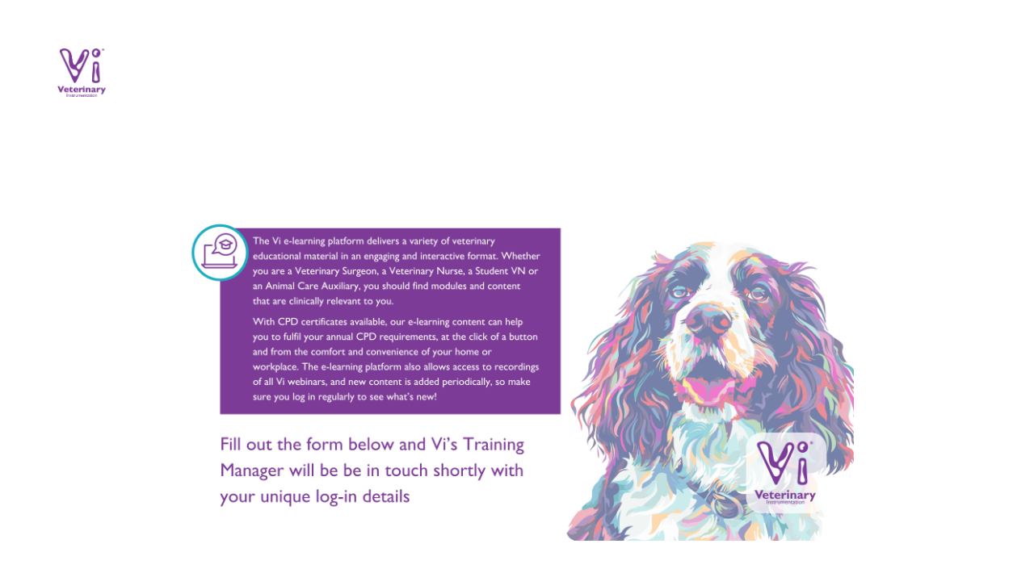

--- FILE ---
content_type: text/html
request_url: https://landing.veterinary-instrumentation.co.uk/E-Learning-Signup/signup-page.html
body_size: 36341
content:
<html lang="en"><head><meta http-equiv="pragma" content="no-cache"><meta http-equiv="expires" content="Tue, 01 Jan 1980 1:00:00 GMT"><meta http-equiv="expires" content="0"><meta http-equiv="cache-control" content="no-cache"><meta http-equiv="cache-control" content="max-age=0"><meta http-equiv="content-type" content="text/html;charset=UTF-8"><meta name="description" content=""><meta name="viewport" content="width=device-width, initial-scale=1"><meta charset="utf-8"><title>signup-page</title><link rel="stylesheet" type="text/css" href="style\bootstrap.min.css"><link rel="stylesheet" type="text/css" href="https://static.data-crypt.com/microsites/imports.css"><link rel="stylesheet" type="text/css" href="https://static.data-crypt.com/microsites/content.css"><link rel="stylesheet" type="text/css" href="https://cdnjs.cloudflare.com/ajax/libs/font-awesome/4.7.0/css/font-awesome.css"><link rel="stylesheet" type="text/css" href="https://cdn.jsdelivr.net/npm/flatpickr@4.5.7/dist/flatpickr.min.css"></head><body><div f24-form-container="" fr-original-style=""><br></div><div><br></div><div><div class="row clearfix"><div style="background-color: #FFFFFF;"><div class="container"><div class="col-md-12 col-lg-displayblock" style="padding: 20px 0;"><div class="col-xl-mb0 col-lg-textcenter"><a fr-original-style="" href="http://www.veterinary-instrumentation.co.uk" rel="noopener noreferrer" style="user-select: auto;" target="_blank"><img src="images/new-logo-color.png" alt="" style="width: 62px;
	position: relative;
	max-width: 100%;
	padding: 0 1px;" fr-original-style="width: 62px;" fr-original-class="fr-draggable"></a></div></div></div></div></div></div><div><br></div><div f24-form-container="" fr-original-style=""><br></div><div><div><div class="row clearfix"><div style="padding: 40px 0;
	background-color: #FFFFFF;"><div class="container"><div><div class="col-sm-12" style="padding: 0;"><p style="font-family: Arial, Helvetica, sans-serif;
	font-size: 16px;
	line-height: 28px;
	color: #393030;
	text-align: left;
	font-weight: 500;
	margin: 0;"><br></p><p style="font-family: Arial, Helvetica, sans-serif;
	font-size: 16px;
	line-height: 28px;
	color: #393030;
	text-align: left;
	font-weight: 500;
	margin: 0;"><img src="images/1768836787132.jpeg" style="box-sizing: border-box;
	border: 0;
	vertical-align: top;
	padding: 0 1px;
	position: relative;
	max-width: 100%;
	color: #393030;
	font-family: Arial, Helvetica, sans-serif;
	font-size: 16px;
	font-variant-ligatures: normal;
	font-variant-caps: normal;
	font-weight: 500;
	letter-spacing: normal;
	orphans: 2;
	text-indent: 0;
	text-transform: none;
	widows: 2;
	word-spacing: 0;
	-webkit-text-stroke-width: 0px;
	white-space: normal;
	background-color: #FFFFFF;
	text-decoration-thickness: initial;
	text-decoration-style: initial;
	text-decoration-color: initial;
	width: 835px;
	display: block;
	margin: 5px auto;
	text-align: center;
	cursor: pointer !important;" fr-original-style="box-sizing: border-box; border: 0px; vertical-align: top; padding: 0px 1px; position: relative; max-width: 100%; color: rgb(57, 48, 48); font-family: Arial, Helvetica, sans-serif; font-size: 16px; font-variant-ligatures: normal; font-variant-caps: normal; font-weight: 500; letter-spacing: normal; orphans: 2; text-indent: 0px; text-transform: none; widows: 2; word-spacing: 0px; -webkit-text-stroke-width: 0px; white-space: normal; background-color: rgb(255, 255, 255); text-decoration-thickness: initial; text-decoration-style: initial; text-decoration-color: initial; width: 835px; display: block; margin: 5px auto; text-align: center; cursor: pointer !important;" fr-original-class="fr-draggable"></p></div></div></div></div></div></div></div><div><div><div class="row clearfix"><div style="padding: 40px 0;
	background-color: #FFFFFF;"><div class="container"><div><div class="col-sm-12" style="padding: 0;"><p style="font-family: Arial, Helvetica, sans-serif;
	font-size: 16px;
	line-height: 28px;
	color: #393030;
	text-align: left;
	font-weight: 500;
	margin: 0;"><br></p><div f24-form-container="" f24-form-name="signup-page" fr-original-class="f24-element-selection-marker" fr-original-style=""><form autocomplete="off" class="f24-fb-container clearfix" data-form-mapping-version="1" style="box-sizing: border-box;
	width: 100%;
	background-color: #FFFFFF;" name="signup-page" data-form-public-id="df93de97-b0f4-45b1-a663-f2891456e044" data-form-destination-url="https://landing.veterinary-instrumentation.co.uk/E-Learning-Signup/elearningthankyou.html"><div class="f24-fb-row clearfix" f24-fb-row="" row-id="0" style="box-sizing: border-box;
	text-align: left;"><div class="f24-fb-column clearfix" f24-fb-column="" style="box-sizing: border-box;
	padding: 0 15px;
	margin-bottom: 15px;"><div class="f24-fb-field" f24-fb-field="" id="f24-dbe6c476-cee5-4508-9aaf-59c07ff49c07" style="box-sizing: border-box;"><div class="f24-fb-label" style="box-sizing: border-box;">First Name*</div><input name="dbe6c476-cee5-4508-9aaf-59c07ff49c07" type="text" required="" style="box-sizing: border-box;
	padding: 6px 12px;
	font-size: 14px;
	line-height: 1.42857;
	background-image: none;
	display: block;
	width: 100%;
	height: 34px;
	color: #555555;
	background-color: #FFFFFF;
	border: 1px solid #CCCCCC;
	border-radius: 4px;
	box-shadow: inset 0 1px 1px rgba(0, 0, 0, 0.07);
	transition: border-color 0.15s ease-in-out, box-shadow 0.15s ease-in-out;" fr-original-style="box-sizing: border-box;padding: 6px 12px;font-size: 14px;line-height: 1.42857143;background-image: none;display: block;width: 100%;height: 34px;color: #555555;background-color: #ffffff;border: 1px solid #cccccc;border-radius: 4px;-webkit-box-shadow: inset 0 1px 1px rgba(0, 0, 0, 0.075);box-shadow: inset 0 1px 1px rgba(0, 0, 0, 0.075);-webkit-transition: border-color ease-in-out 0.15s, -webkit-box-shadow ease-in-out 0.15s;-o-transition: border-color ease-in-out 0.15s, box-shadow ease-in-out 0.15s;transition: border-color ease-in-out 0.15s, box-shadow ease-in-out 0.15s" fr-original-class="f24-fb-input f24-fb-form-control"></div></div></div><div class="f24-fb-row clearfix" f24-fb-row="" row-id="1" style="box-sizing: border-box;
	text-align: left;"><div class="f24-fb-column clearfix" f24-fb-column="" style="box-sizing: border-box;
	padding: 0 15px;
	margin-bottom: 15px;"><div class="f24-fb-field" f24-fb-field="" id="f24-17cf1b78-c3da-4bb8-8002-149263b86608" style="box-sizing: border-box;"><div class="f24-fb-label" style="box-sizing: border-box;">Last Name*</div><input name="17cf1b78-c3da-4bb8-8002-149263b86608" type="text" required="" style="box-sizing: border-box;
	padding: 6px 12px;
	font-size: 14px;
	line-height: 1.42857;
	background-image: none;
	display: block;
	width: 100%;
	height: 34px;
	color: #555555;
	background-color: #FFFFFF;
	border: 1px solid #CCCCCC;
	border-radius: 4px;
	box-shadow: inset 0 1px 1px rgba(0, 0, 0, 0.07);
	transition: border-color 0.15s ease-in-out, box-shadow 0.15s ease-in-out;" fr-original-style="box-sizing: border-box;padding: 6px 12px;font-size: 14px;line-height: 1.42857143;background-image: none;display: block;width: 100%;height: 34px;color: #555555;background-color: #ffffff;border: 1px solid #cccccc;border-radius: 4px;-webkit-box-shadow: inset 0 1px 1px rgba(0, 0, 0, 0.075);box-shadow: inset 0 1px 1px rgba(0, 0, 0, 0.075);-webkit-transition: border-color ease-in-out 0.15s, -webkit-box-shadow ease-in-out 0.15s;-o-transition: border-color ease-in-out 0.15s, box-shadow ease-in-out 0.15s;transition: border-color ease-in-out 0.15s, box-shadow ease-in-out 0.15s" fr-original-class="f24-fb-input f24-fb-form-control"></div></div></div><div class="f24-fb-row clearfix" f24-fb-row="" row-id="2" style="box-sizing: border-box;
	text-align: left;"><div class="f24-fb-column clearfix" f24-fb-column="" style="box-sizing: border-box;
	padding: 0 15px;
	margin-bottom: 15px;"><div class="f24-fb-field" f24-fb-field="" id="f24-9c29c716-bd75-45fc-8647-6930bb71f654" style="box-sizing: border-box;"><div class="f24-fb-label" style="box-sizing: border-box;">Email Address*</div><input name="9c29c716-bd75-45fc-8647-6930bb71f654" type="email" required="" maxlength="100" pattern="^['-_+a-z0-9-A-Z]+(\.['-_+a-z0-9-A-Z]+)*@[a-z0-9-A-Z]+(\.[A-Z-a-z0-9-]+)*(\.[a-z-A-Z]{2,24})$" style="box-sizing: border-box;
	padding: 6px 12px;
	font-size: 14px;
	line-height: 1.42857;
	background-image: none;
	display: block;
	width: 100%;
	height: 34px;
	color: #555555;
	background-color: #FFFFFF;
	border: 1px solid #CCCCCC;
	border-radius: 4px;
	box-shadow: inset 0 1px 1px rgba(0, 0, 0, 0.07);
	transition: border-color 0.15s ease-in-out, box-shadow 0.15s ease-in-out;" fr-original-style="box-sizing: border-box;padding: 6px 12px;font-size: 14px;line-height: 1.42857143;background-image: none;display: block;width: 100%;height: 34px;color: #555555;background-color: #ffffff;border: 1px solid #cccccc;border-radius: 4px;-webkit-box-shadow: inset 0 1px 1px rgba(0, 0, 0, 0.075);box-shadow: inset 0 1px 1px rgba(0, 0, 0, 0.075);-webkit-transition: border-color ease-in-out 0.15s, -webkit-box-shadow ease-in-out 0.15s;-o-transition: border-color ease-in-out 0.15s, box-shadow ease-in-out 0.15s;transition: border-color ease-in-out 0.15s, box-shadow ease-in-out 0.15s" fr-original-class="f24-fb-input f24-fb-form-control"></div></div></div><div class="f24-fb-row clearfix" f24-fb-row="" row-id="3" style="box-sizing: border-box;
	text-align: left;"><div class="f24-fb-column clearfix" f24-fb-column="" style="box-sizing: border-box;
	padding: 0 15px;
	margin-bottom: 15px;"><div class="f24-fb-field" f24-fb-field="" id="f24-22e9ffef-c27c-44d2-9932-a968ff2fca1c" style="box-sizing: border-box;"><div class="f24-fb-label" style="box-sizing: border-box;">Job Title*</div><select class="f24-fb-input f24-fb-form-control" name="22e9ffef-c27c-44d2-9932-a968ff2fca1c" required="" style="box-sizing: border-box;
	padding: 6px 12px;
	font-size: 14px;
	line-height: 1.42857143;
	background-image: none;
	display: block;
	width: 100%;
	height: 34px;
	color: #555555;
	background-color: #FFFFFF;
	border: 1px solid #CCCCCC;
	border-radius: 4px;
	-webkit-box-shadow: inset 0 1px 1px rgba(0, 0, 0, 0.075);
	box-shadow: inset 0 1px 1px rgba(0, 0, 0, 0.07);
	-webkit-transition: border-color ease-in-out 0.15s, -webkit-box-shadow ease-in-out 0.15s;
	-o-transition: border-color ease-in-out 0.15s, box-shadow ease-in-out 0.15s;
	transition: border-color 0.15s ease-in-out, box-shadow 0.15s ease-in-out;"><option disabled="" selected="" style="box-sizing: border-box;">Choose...</option><option style="box-sizing: border-box;" value="Veterinary Surgeon">Veterinary Surgeon</option><option style="box-sizing: border-box;" value="Veterinary Nurse">Veterinary Nurse</option><option style="box-sizing: border-box;" value="Clinical Director">Clinical Director</option><option style="box-sizing: border-box;" value="Practice Manager">Practice Manager</option><option style="box-sizing: border-box;" value="Non-Clinical Staff (Reception etc)">Non-Clinical Staff (Reception etc)</option><option style="box-sizing: border-box;" value="Other (Please Specify Below)">Other (Please Specify Below)</option></select></div></div></div><div class="f24-fb-row clearfix" f24-fb-row="" row-id="4" style="box-sizing: border-box;
	text-align: left;"><div class="f24-fb-column clearfix" f24-fb-column="" style="box-sizing: border-box;
	padding: 0 15px;
	margin-bottom: 15px;"><div class="f24-fb-field" f24-fb-field="" id="f24-3063e131-4b50-4213-99f6-29bffa0ae29a" style="box-sizing: border-box;"><div class="f24-fb-label" style="box-sizing: border-box;">Other Job Title:</div><input name="3063e131-4b50-4213-99f6-29bffa0ae29a" type="text" style="box-sizing: border-box;
	padding: 6px 12px;
	font-size: 14px;
	line-height: 1.42857;
	background-image: none;
	display: block;
	width: 100%;
	height: 34px;
	color: #555555;
	background-color: #FFFFFF;
	border: 1px solid #CCCCCC;
	border-radius: 4px;
	box-shadow: inset 0 1px 1px rgba(0, 0, 0, 0.07);
	transition: border-color 0.15s ease-in-out, box-shadow 0.15s ease-in-out;" fr-original-style="box-sizing: border-box;padding: 6px 12px;font-size: 14px;line-height: 1.42857143;background-image: none;display: block;width: 100%;height: 34px;color: #555555;background-color: #ffffff;border: 1px solid #cccccc;border-radius: 4px;-webkit-box-shadow: inset 0 1px 1px rgba(0, 0, 0, 0.075);box-shadow: inset 0 1px 1px rgba(0, 0, 0, 0.075);-webkit-transition: border-color ease-in-out 0.15s, -webkit-box-shadow ease-in-out 0.15s;-o-transition: border-color ease-in-out 0.15s, box-shadow ease-in-out 0.15s;transition: border-color ease-in-out 0.15s, box-shadow ease-in-out 0.15s" fr-original-class="f24-fb-input f24-fb-form-control"></div></div></div><div class="f24-fb-row clearfix" f24-fb-row="" row-id="5" style="box-sizing: border-box;
	text-align: left;"><div class="f24-fb-column clearfix" f24-fb-column="" style="box-sizing: border-box;
	padding: 0 15px;
	margin-bottom: 15px;"><div class="f24-fb-field" f24-fb-field="" id="f24-1da1f209-28eb-4ba2-b6d7-84ea88c7cddc" style="box-sizing: border-box;"><div class="f24-fb-label" style="box-sizing: border-box;">Practice Name*</div><input name="1da1f209-28eb-4ba2-b6d7-84ea88c7cddc" type="text" required="" style="box-sizing: border-box;
	padding: 6px 12px;
	font-size: 14px;
	line-height: 1.42857;
	background-image: none;
	display: block;
	width: 100%;
	height: 34px;
	color: #555555;
	background-color: #FFFFFF;
	border: 1px solid #CCCCCC;
	border-radius: 4px;
	box-shadow: inset 0 1px 1px rgba(0, 0, 0, 0.07);
	transition: border-color 0.15s ease-in-out, box-shadow 0.15s ease-in-out;" fr-original-style="box-sizing: border-box;padding: 6px 12px;font-size: 14px;line-height: 1.42857143;background-image: none;display: block;width: 100%;height: 34px;color: #555555;background-color: #ffffff;border: 1px solid #cccccc;border-radius: 4px;-webkit-box-shadow: inset 0 1px 1px rgba(0, 0, 0, 0.075);box-shadow: inset 0 1px 1px rgba(0, 0, 0, 0.075);-webkit-transition: border-color ease-in-out 0.15s, -webkit-box-shadow ease-in-out 0.15s;-o-transition: border-color ease-in-out 0.15s, box-shadow ease-in-out 0.15s;transition: border-color ease-in-out 0.15s, box-shadow ease-in-out 0.15s" fr-original-class="f24-fb-input f24-fb-form-control"></div></div></div><div class="f24-fb-row clearfix" f24-fb-row="" row-id="6" style="box-sizing: border-box;
	text-align: left;"><div class="f24-fb-column clearfix" f24-fb-column="" style="box-sizing: border-box;
	padding: 0 15px;
	margin-bottom: 15px;"><div class="f24-fb-field" f24-fb-field="" id="f24-9e81e399-5c34-4307-9935-30c0d5ba99b9" style="box-sizing: border-box;"><div class="f24-fb-label" style="box-sizing: border-box;">Practice Postcode*</div><input name="9e81e399-5c34-4307-9935-30c0d5ba99b9" type="text" required="" style="box-sizing: border-box;
	padding: 6px 12px;
	font-size: 14px;
	line-height: 1.42857;
	background-image: none;
	display: block;
	width: 100%;
	height: 34px;
	color: #555555;
	background-color: #FFFFFF;
	border: 1px solid #CCCCCC;
	border-radius: 4px;
	box-shadow: inset 0 1px 1px rgba(0, 0, 0, 0.07);
	transition: border-color 0.15s ease-in-out, box-shadow 0.15s ease-in-out;" fr-original-style="box-sizing: border-box;padding: 6px 12px;font-size: 14px;line-height: 1.42857143;background-image: none;display: block;width: 100%;height: 34px;color: #555555;background-color: #ffffff;border: 1px solid #cccccc;border-radius: 4px;-webkit-box-shadow: inset 0 1px 1px rgba(0, 0, 0, 0.075);box-shadow: inset 0 1px 1px rgba(0, 0, 0, 0.075);-webkit-transition: border-color ease-in-out 0.15s, -webkit-box-shadow ease-in-out 0.15s;-o-transition: border-color ease-in-out 0.15s, box-shadow ease-in-out 0.15s;transition: border-color ease-in-out 0.15s, box-shadow ease-in-out 0.15s" fr-original-class="f24-fb-input f24-fb-form-control"></div></div></div><div class="f24-fb-row clearfix" f24-fb-row="" row-id="7" style="box-sizing: border-box;
	text-align: left;"><div class="f24-fb-column clearfix" f24-fb-column="" style="box-sizing: border-box;
	padding: 0 15px;
	margin-bottom: 15px;"><div class="f24-fb-field" f24-fb-field="" id="f24-468cc6ea-da5c-4a63-a13e-de2aea5c4bef" style="box-sizing: border-box;"><div class="f24-fb-label" style="box-sizing: border-box;">Please state your country of residence:*</div><select class="f24-fb-input f24-fb-form-control" name="468cc6ea-da5c-4a63-a13e-de2aea5c4bef" required="" style="box-sizing: border-box;
	padding: 6px 12px;
	font-size: 14px;
	line-height: 1.42857143;
	background-image: none;
	display: block;
	width: 100%;
	height: 34px;
	color: #555555;
	background-color: #FFFFFF;
	border: 1px solid #CCCCCC;
	border-radius: 4px;
	-webkit-box-shadow: inset 0 1px 1px rgba(0, 0, 0, 0.075);
	box-shadow: inset 0 1px 1px rgba(0, 0, 0, 0.07);
	-webkit-transition: border-color ease-in-out 0.15s, -webkit-box-shadow ease-in-out 0.15s;
	-o-transition: border-color ease-in-out 0.15s, box-shadow ease-in-out 0.15s;
	transition: border-color 0.15s ease-in-out, box-shadow 0.15s ease-in-out;"><option disabled="" selected="" style="box-sizing: border-box;">Choose...</option><option style="box-sizing: border-box;" value="United Kingdom">United Kingdom</option><option style="box-sizing: border-box;" value="Europe (excluding UK)">Europe (excluding UK)</option><option style="box-sizing: border-box;" value="North America">North America</option><option style="box-sizing: border-box;" value="South America">South America</option><option style="box-sizing: border-box;" value="Oceania">Oceania</option><option style="box-sizing: border-box;" value="Asia">Asia</option><option style="box-sizing: border-box;" value="Africa">Africa</option></select></div></div></div><div class="f24-fb-row clearfix" f24-fb-row="" row-id="8" style="box-sizing: border-box;
	text-align: left;"><div class="f24-fb-column clearfix" f24-fb-column="" style="box-sizing: border-box;
	padding: 0 15px;
	margin-bottom: 15px;"><div class="f24-fb-field" f24-fb-field="" id="f24-e67be8bb-37ac-453e-b128-74406ee9c7af" style="box-sizing: border-box;"><div class="f24-fb-label" style="box-sizing: border-box;">Which of the following would best describe your Practice?*</div><div class="f24-fb-radio" style="box-sizing: border-box;
	position: relative;
	display: block;
	margin-top: 10px;
	margin-bottom: 10px;"><label style="box-sizing: border-box;
	min-height: 20px;
	padding-left: 20px;
	margin-bottom: 0;
	font-weight: normal;
	cursor: pointer;
	display: flex;
	flex-direction: row;
	align-items: center;"><input f24-fb-input="" name="e67be8bb-37ac-453e-b128-74406ee9c7af" type="radio" value="Corporate" required="true" style="box-sizing: border-box;
	position: absolute;
	margin: 0 0 0 -20px;
	height: auto;" fr-original-style="box-sizing: border-box;position: absolute;margin: 0 0 0 -20px;height: auto" fr-original-class="f24-fb-input"><span class="f24-fb-label" style="box-sizing: border-box;">Corporate</span></label></div><div class="f24-fb-radio" style="box-sizing: border-box;
	position: relative;
	display: block;
	margin-bottom: 10px;
	margin-top: -5px;"><label style="box-sizing: border-box;
	min-height: 20px;
	padding-left: 20px;
	margin-bottom: 0;
	font-weight: normal;
	cursor: pointer;
	display: flex;
	flex-direction: row;
	align-items: center;"><input f24-fb-input="" name="e67be8bb-37ac-453e-b128-74406ee9c7af" type="radio" value="Independent" required="true" style="box-sizing: border-box;
	position: absolute;
	margin: 0 0 0 -20px;
	height: auto;" fr-original-style="box-sizing: border-box;position: absolute;margin: 0 0 0 -20px;height: auto" fr-original-class="f24-fb-input"><span class="f24-fb-label" style="box-sizing: border-box;">Independent</span></label></div><div class="f24-fb-radio" style="box-sizing: border-box;
	position: relative;
	display: block;
	margin-bottom: 10px;
	margin-top: -5px;"><label style="box-sizing: border-box;
	min-height: 20px;
	padding-left: 20px;
	margin-bottom: 0;
	font-weight: normal;
	cursor: pointer;
	display: flex;
	flex-direction: row;
	align-items: center;"><input f24-fb-input="" name="e67be8bb-37ac-453e-b128-74406ee9c7af" type="radio" value="IVCE" required="true" style="box-sizing: border-box;
	position: absolute;
	margin: 0 0 0 -20px;
	height: auto;" fr-original-style="box-sizing: border-box;position: absolute;margin: 0 0 0 -20px;height: auto" fr-original-class="f24-fb-input"><span class="f24-fb-label" style="box-sizing: border-box;">IVCE</span></label></div><div class="f24-fb-radio" style="box-sizing: border-box;
	position: relative;
	display: block;
	margin-bottom: 0;
	margin-top: -5px;"><label style="box-sizing: border-box;
	min-height: 20px;
	padding-left: 20px;
	margin-bottom: 0;
	font-weight: normal;
	cursor: pointer;
	display: flex;
	flex-direction: row;
	align-items: center;"><input f24-fb-input="" name="e67be8bb-37ac-453e-b128-74406ee9c7af" type="radio" value="Other" required="true" style="box-sizing: border-box;
	position: absolute;
	margin: 0 0 0 -20px;
	height: auto;" fr-original-style="box-sizing: border-box;position: absolute;margin: 0 0 0 -20px;height: auto" fr-original-class="f24-fb-input"><span class="f24-fb-label" style="box-sizing: border-box;">Other</span></label></div></div></div></div><div class="f24-fb-row clearfix" f24-fb-row="" row-id="9" style="box-sizing: border-box;
	text-align: left;"><div class="f24-fb-column clearfix" f24-fb-column="" style="box-sizing: border-box;
	padding: 0 15px;
	margin-bottom: 15px;"><div class="f24-fb-field" f24-fb-field="" id="f24-5b8f1f4c-3ae2-4cf4-ba6c-16b494dbfa50" style="box-sizing: border-box;"><div class="f24-fb-label" style="box-sizing: border-box;">How did you hear about the e-learning platform?*</div><div class="f24-fb-radio" style="box-sizing: border-box;
	position: relative;
	display: block;
	margin-top: 10px;
	margin-bottom: 10px;"><label style="box-sizing: border-box;
	min-height: 20px;
	padding-left: 20px;
	margin-bottom: 0;
	font-weight: normal;
	cursor: pointer;
	display: flex;
	flex-direction: row;
	align-items: center;"><input f24-fb-input="" name="5b8f1f4c-3ae2-4cf4-ba6c-16b494dbfa50" type="radio" value="Via my Vi Territory Manager" required="true" style="box-sizing: border-box;
	position: absolute;
	margin: 0 0 0 -20px;
	height: auto;" fr-original-style="box-sizing: border-box;position: absolute;margin: 0 0 0 -20px;height: auto" fr-original-class="f24-fb-input"><span class="f24-fb-label" style="box-sizing: border-box;">Via my Vi Territory Manager</span></label></div><div class="f24-fb-radio" style="box-sizing: border-box;
	position: relative;
	display: block;
	margin-bottom: 10px;
	margin-top: -5px;"><label style="box-sizing: border-box;
	min-height: 20px;
	padding-left: 20px;
	margin-bottom: 0;
	font-weight: normal;
	cursor: pointer;
	display: flex;
	flex-direction: row;
	align-items: center;"><input f24-fb-input="" name="5b8f1f4c-3ae2-4cf4-ba6c-16b494dbfa50" type="radio" value="Via online/social media advertising" required="true" style="box-sizing: border-box;
	position: absolute;
	margin: 0 0 0 -20px;
	height: auto;" fr-original-style="box-sizing: border-box;position: absolute;margin: 0 0 0 -20px;height: auto" fr-original-class="f24-fb-input"><span class="f24-fb-label" style="box-sizing: border-box;">Via online/social media advertising</span></label></div><div class="f24-fb-radio" style="box-sizing: border-box;
	position: relative;
	display: block;
	margin-bottom: 10px;
	margin-top: -5px;"><label style="box-sizing: border-box;
	min-height: 20px;
	padding-left: 20px;
	margin-bottom: 0;
	font-weight: normal;
	cursor: pointer;
	display: flex;
	flex-direction: row;
	align-items: center;"><input f24-fb-input="" name="5b8f1f4c-3ae2-4cf4-ba6c-16b494dbfa50" type="radio" value="Via a communication from my corporate group" required="true" style="box-sizing: border-box;
	position: absolute;
	margin: 0 0 0 -20px;
	height: auto;" fr-original-style="box-sizing: border-box;position: absolute;margin: 0 0 0 -20px;height: auto" fr-original-class="f24-fb-input"><span class="f24-fb-label" style="box-sizing: border-box;">Via a communication from my corporate group</span></label></div><div class="f24-fb-radio" style="box-sizing: border-box;
	position: relative;
	display: block;
	margin-bottom: 10px;
	margin-top: -5px;"><label style="box-sizing: border-box;
	min-height: 20px;
	padding-left: 20px;
	margin-bottom: 0;
	font-weight: normal;
	cursor: pointer;
	display: flex;
	flex-direction: row;
	align-items: center;"><input f24-fb-input="" name="5b8f1f4c-3ae2-4cf4-ba6c-16b494dbfa50" type="radio" value="Via a flyer included with my Vi order" required="true" style="box-sizing: border-box;
	position: absolute;
	margin: 0 0 0 -20px;
	height: auto;" fr-original-style="box-sizing: border-box;position: absolute;margin: 0 0 0 -20px;height: auto" fr-original-class="f24-fb-input"><span class="f24-fb-label" style="box-sizing: border-box;">Via a flyer included with my Vi order</span></label></div><div class="f24-fb-radio" style="box-sizing: border-box;
	position: relative;
	display: block;
	margin-bottom: 10px;
	margin-top: -5px;"><label style="box-sizing: border-box;
	min-height: 20px;
	padding-left: 20px;
	margin-bottom: 0;
	font-weight: normal;
	cursor: pointer;
	display: flex;
	flex-direction: row;
	align-items: center;"><input f24-fb-input="" name="5b8f1f4c-3ae2-4cf4-ba6c-16b494dbfa50" type="radio" value="Email communication from Vi" required="true" style="box-sizing: border-box;
	position: absolute;
	margin: 0 0 0 -20px;
	height: auto;" fr-original-style="box-sizing: border-box;position: absolute;margin: 0 0 0 -20px;height: auto" fr-original-class="f24-fb-input"><span class="f24-fb-label" style="box-sizing: border-box;">Email communication from Vi</span></label></div><div class="f24-fb-radio" style="box-sizing: border-box;
	position: relative;
	display: block;
	margin-bottom: 10px;
	margin-top: -5px;"><label style="box-sizing: border-box;
	min-height: 20px;
	padding-left: 20px;
	margin-bottom: 0;
	font-weight: normal;
	cursor: pointer;
	display: flex;
	flex-direction: row;
	align-items: center;"><input f24-fb-input="" name="5b8f1f4c-3ae2-4cf4-ba6c-16b494dbfa50" type="radio" value="PBG Member Portal" required="true" style="box-sizing: border-box;
	position: absolute;
	margin: 0 0 0 -20px;
	height: auto;" fr-original-style="box-sizing: border-box;position: absolute;margin: 0 0 0 -20px;height: auto" fr-original-class="f24-fb-input"><span class="f24-fb-label" style="box-sizing: border-box;">PBG Member Portal</span></label></div><div class="f24-fb-radio" style="box-sizing: border-box;
	position: relative;
	display: block;
	margin-bottom: 10px;
	margin-top: -5px;"><label style="box-sizing: border-box;
	min-height: 20px;
	padding-left: 20px;
	margin-bottom: 0;
	font-weight: normal;
	cursor: pointer;
	display: flex;
	flex-direction: row;
	align-items: center;"><input f24-fb-input="" name="5b8f1f4c-3ae2-4cf4-ba6c-16b494dbfa50" type="radio" value="PDSA" required="true" style="box-sizing: border-box;
	position: absolute;
	margin: 0 0 0 -20px;
	height: auto;" fr-original-style="box-sizing: border-box;position: absolute;margin: 0 0 0 -20px;height: auto" fr-original-class="f24-fb-input"><span class="f24-fb-label" style="box-sizing: border-box;">PDSA</span></label></div><div class="f24-fb-radio" style="box-sizing: border-box;
	position: relative;
	display: block;
	margin-bottom: 10px;
	margin-top: -5px;"><label style="box-sizing: border-box;
	min-height: 20px;
	padding-left: 20px;
	margin-bottom: 0;
	font-weight: normal;
	cursor: pointer;
	display: flex;
	flex-direction: row;
	align-items: center;"><input f24-fb-input="" name="5b8f1f4c-3ae2-4cf4-ba6c-16b494dbfa50" type="radio" value="IVCE" required="true" style="box-sizing: border-box;
	position: absolute;
	margin: 0 0 0 -20px;
	height: auto;" fr-original-style="box-sizing: border-box;position: absolute;margin: 0 0 0 -20px;height: auto" fr-original-class="f24-fb-input"><span class="f24-fb-label" style="box-sizing: border-box;">IVCE</span></label></div><div class="f24-fb-radio" style="box-sizing: border-box;
	position: relative;
	display: block;
	margin-bottom: 0;
	margin-top: -5px;"><label style="box-sizing: border-box;
	min-height: 20px;
	padding-left: 20px;
	margin-bottom: 0;
	font-weight: normal;
	cursor: pointer;
	display: flex;
	flex-direction: row;
	align-items: center;"><input f24-fb-input="" name="5b8f1f4c-3ae2-4cf4-ba6c-16b494dbfa50" type="radio" value="Other" required="true" style="box-sizing: border-box;
	position: absolute;
	margin: 0 0 0 -20px;
	height: auto;" fr-original-style="box-sizing: border-box;position: absolute;margin: 0 0 0 -20px;height: auto" fr-original-class="f24-fb-input"><span class="f24-fb-label" style="box-sizing: border-box;">Other</span></label></div></div></div></div><div class="f24-fb-row clearfix" f24-fb-row="" row-id="10" style="box-sizing: border-box;
	text-align: left;"><div class="f24-fb-column clearfix" f24-fb-column="" style="box-sizing: border-box;
	padding: 0 15px;
	margin-bottom: 15px;"><div class="f24-fb-field" f24-fb-field="" id="f24-7beb2dc5-fbb0-4261-b2ff-09163d3b9d61" style="box-sizing: border-box;"><div class="f24-fb-label" style="box-sizing: border-box;">If you answered 'other' to the previous question, please provide further information.</div><input name="7beb2dc5-fbb0-4261-b2ff-09163d3b9d61" type="text" style="box-sizing: border-box;
	padding: 6px 12px;
	font-size: 14px;
	line-height: 1.42857;
	background-image: none;
	display: block;
	width: 100%;
	height: 34px;
	color: #555555;
	background-color: #FFFFFF;
	border: 1px solid #CCCCCC;
	border-radius: 4px;
	box-shadow: inset 0 1px 1px rgba(0, 0, 0, 0.07);
	transition: border-color 0.15s ease-in-out, box-shadow 0.15s ease-in-out;" fr-original-style="box-sizing: border-box;padding: 6px 12px;font-size: 14px;line-height: 1.42857143;background-image: none;display: block;width: 100%;height: 34px;color: #555555;background-color: #ffffff;border: 1px solid #cccccc;border-radius: 4px;-webkit-box-shadow: inset 0 1px 1px rgba(0, 0, 0, 0.075);box-shadow: inset 0 1px 1px rgba(0, 0, 0, 0.075);-webkit-transition: border-color ease-in-out 0.15s, -webkit-box-shadow ease-in-out 0.15s;-o-transition: border-color ease-in-out 0.15s, box-shadow ease-in-out 0.15s;transition: border-color ease-in-out 0.15s, box-shadow ease-in-out 0.15s" fr-original-class="f24-fb-input f24-fb-form-control"></div></div></div><div class="f24-fb-row clearfix" f24-fb-row="" row-id="11" style="box-sizing: border-box;
	text-align: left;"><div class="f24-fb-column clearfix" f24-fb-column="" style="box-sizing: border-box;
	padding: 0 15px;
	margin-bottom: 15px;"><div class="f24-fb-field" f24-fb-field="" id="f24-cce8430a-2bdd-4f47-aa3a-90e51bc06313" style="box-sizing: border-box;"><div class="f24-fb-label" style="box-sizing: border-box;">While you're here, would you like to opt into our mailing list to receive our latest offers &amp; business updates?</div><div class="f24-fb-radio" style="box-sizing: border-box;
	position: relative;
	display: block;
	margin-top: 10px;
	margin-bottom: 10px;"><label style="box-sizing: border-box;
	min-height: 20px;
	padding-left: 20px;
	margin-bottom: 0;
	font-weight: normal;
	cursor: pointer;
	display: flex;
	flex-direction: row;
	align-items: center;"><input f24-fb-input="" name="cce8430a-2bdd-4f47-aa3a-90e51bc06313" type="radio" value="Opt In" required="true" style="box-sizing: border-box;
	position: absolute;
	margin: 0 0 0 -20px;
	height: auto;" fr-original-style="box-sizing: border-box;position: absolute;margin: 0 0 0 -20px;height: auto" fr-original-class="f24-fb-input"><span class="f24-fb-label" style="box-sizing: border-box;">Yes</span></label></div><div class="f24-fb-radio" style="box-sizing: border-box;
	position: relative;
	display: block;
	margin-bottom: 0;
	margin-top: -5px;"><label style="box-sizing: border-box;
	min-height: 20px;
	padding-left: 20px;
	margin-bottom: 0;
	font-weight: normal;
	cursor: pointer;
	display: flex;
	flex-direction: row;
	align-items: center;"><input f24-fb-input="" name="cce8430a-2bdd-4f47-aa3a-90e51bc06313" type="radio" value="Do Not Opt In" required="true" style="box-sizing: border-box;
	position: absolute;
	margin: 0 0 0 -20px;
	height: auto;" fr-original-style="box-sizing: border-box;position: absolute;margin: 0 0 0 -20px;height: auto" fr-original-class="f24-fb-input"><span class="f24-fb-label" style="box-sizing: border-box;">No</span></label></div></div></div></div><div class="f24-fb-row clearfix" f24-fb-row="" row-id="12" style="box-sizing: border-box;
	text-align: left;"><div class="f24-fb-column clearfix" f24-fb-column="" style="box-sizing: border-box;
	padding: 0 15px;
	margin-bottom: 15px;"><div class="f24-fb-field" f24-fb-field="" id="f24-614b5c84-3940-4772-82e4-bf463d8dd09d" style="box-sizing: border-box;
	margin: 20px 0 0;"><button fr-original-class="f24-fb-label f24-fb-btn ellipsis-text" fr-original-style="box-sizing: border-box;line-height: 1.42857143;background-image: none;display: inline-block;margin-bottom: 0;white-space: nowrap;vertical-align: middle;-ms-touch-action: manipulation;touch-action: manipulation;cursor: pointer;-webkit-user-select: none;-moz-user-select: none;-ms-user-select: none;user-select: none;border: 1px solid #2e6da4;color: #fff;text-align: center;font-size: 16px;font-weight: bold;font-family: Arial;padding: 20px 34px 20px 34px;background-color: #8a2183;width: 100%;border-color: #8a2183;border-radius: 30px" style="box-sizing: border-box;
	line-height: 1.42857;
	background-image: none;
	display: inline-block;
	margin-bottom: 0;
	white-space: nowrap;
	vertical-align: middle;
	touch-action: manipulation;
	cursor: pointer;
	user-select: none;
	border: 1px solid #8A2183;
	color: #FFFFFF;
	text-align: center;
	font-size: 16px;
	font-weight: bold;
	font-family: Arial;
	padding: 20px 34px;
	background-color: #8A2183;
	width: 100%;
	border-radius: 30px;
	overflow: hidden;
	text-overflow: ellipsis;" type="submit">Submit</button></div></div></div><div class="f24-fb-hidden-fields" style="box-sizing: border-box;
	display: none;"><br></div></form></div><div><br></div><div><br></div></div></div></div></div></div></div></div><div><br></div><div><div class="row clearfix col-lg-displayblock col-lg-hauto " style="background-color: #EBEBEB;"><div class="container " style="max-width: 1020px;"><div class="col-md-12 col-lg-pt20 col-lg-pb20 col-lg-displayblock" style="padding: 40px 0;
	display: flex;
	justify-content: space-between;"><p class="col-lg-textcenter col-lg-mb20" style="margin-bottom: 0;
	font-size: 16px;
	font-family: Open Sans;
	color: #888888;
	letter-spacing: 2px;">© 2006 - 2026 Animal Healthcare Services Ltd. All rights reserved.</p><div class="col-lg-displayblock col-lg-textcenter" style="display: flex;"><p class="col-lg-mb10" style="font-size: 16px;
	font-family: Open Sans;
	color: #888888;
	margin-bottom: 0;"><a fr-original-style="padding-right: 6px; color: #888888;text-decoration: underline;" href="" style="padding-right: 6px;
	color: #888888;
	text-decoration: underline;
	user-select: auto;">Privacy Policy&nbsp;</a></p></div></div></div></div></div><script src="https://static.data-crypt.com/microsites/scripts/dist/f24DynamicData.min.js"></script><script>window.f24_trackAll_enabled = true;</script><script src="//tracking1.force24.co.uk/tracking/script/1282de46-77bc-4ff9-84e1-fda3983ae277"></script><script src="https://cdnjs.cloudflare.com/ajax/libs/jquery/3.5.1/jquery.min.js"></script>
<script src="https://cdn.jsdelivr.net/jquery.validation/1.15.0/jquery.validate.js"></script>
<script type="text/javascript" data-f24-include-user-info-on-form-post-declaration="">var FORCE24_INCLUDE_USER_INFO_ON_FORM_POST = true;</script>
<script type="text/javascript" data-f24-enable-auto-id-declaration="">var FORCE24_ENABLE_AUTO_ID = true;</script>
<script type="text/javascript" data-f24-forms-submissions-base-url-declaration="">var FORCE24_FORMS_SUBMISSIONS_BASE_URL = 'https://form-submissions.data-crypt.com';</script>
<script src="https://static.data-crypt.com/microsites/scripts/dist/f24TrackingScript.min.js"></script>
<script src="https://cdn.jsdelivr.net/npm/flatpickr@4.5.7/dist/flatpickr.min.js"></script>
<script src="https://static.data-crypt.com/microsites/scripts/dist/datePicker.min.js"></script>
<script>window.f24PagePublicId = '6ab079a3-8e28-4974-b51a-94ecd15278d2';</script><script>window.f24PageName = 'signup-page';</script></body></html>

--- FILE ---
content_type: text/css
request_url: https://static.data-crypt.com/microsites/content.css
body_size: 11192
content:
/*Default styling*/
body, html {
    overflow-x: hidden;
    overflow-wrap: break-word;
}

.row {
    margin: 0 !important;
}

.clear {
    clear: both;
    font-size:0;
    line-height:0;
    height:0;
}

h1 {
    font-size: 48px;
}

h2 {
    font-size: 36px;
}

h3 {
    font-size: 32px;
}

h4 {
    font-size: 24px;
}

h5 {
    font-size: 20px;
}

h6 {
    font-size: 16px;
}

p {
    font-size: 16px;
}

/*Client Specific Styling*/

/*Force24*/
.force24-blue-background {
    background-color: #00a4c3;
}

.force24-pink-background {
    background-color: #f56f76;
}

.force24-pink-button {
    background-color: #f56f76;
    text-align: center;
    padding: 15px 40px;
    color: #ffffff;
    text-transform: uppercase;
    font-family: arial, helvetica, sans-serif;
    display: inline-block;
}
.f24-card-one:hover{
    transform: translate(0, -10px);
    transition: all .3s ease-in-out;  
}

/* Bootstrap 7 column */

@media (min-width: 768px) {
    .seven-cols .col-md-1,
    .seven-cols .col-sm-1,
    .seven-cols .col-lg-1 {
        width: 100%;
        *width: 100%;
        float:none;
    }
}
@media (min-width: 992px) {
    .seven-cols .col-md-1,
    .seven-cols .col-sm-1,
    .seven-cols .col-lg-1 {
        width: 14.285714285714285714285714285714%;
        *width: 14.285714285714285714285714285714%;
        float:left;
    }
}
@media (min-width: 1200px) {
    .seven-cols .col-md-1,
    .seven-cols .col-sm-1,
    .seven-cols .col-lg-1 {
        width: 14.285714285714285714285714285714%;
        *width: 14.285714285714285714285714285714%;
        float:left;
    }
}

/*Martek Marine*/


/*Martek Lifecare*/

/*Michelin Truck*/
@media screen and (max-width:1200px) {
    .col-xl-bgwhite {
        background-color: #ffffff !important;
    }
}

@media screen and (max-width:992px) {
    .col-lg-bgwhite {
        background-color: #ffffff !important;
    }
    .apinnovare-logo-img {
        width:160px;
    }

}

@media screen and (max-width:768px) {
    .col-md-bgwhite {
        background-color: #ffffff !important;
    }
}

@media screen and (max-width:480px) {
    .col-sm-bgwhite {
        background-color: #ffffff !important;
    }
}

/*Media Queries*/
@media screen and (max-width:1200px) {
    .col-xl-trans0{
		transform: translate(0, 0)!important;
	}

    .col-xl-posinh {
        position: inherit !important;
    }

    .col-xl-100pc {
        width: 100% !important;
    }

    .col-xl-90pc {
        width: 90% !important;
    }

    .col-xl-50pc {
        width: 50% !important;
    }

    .col-xl-fs42 {
        font-size: 42px !important;
    }

    .col-xl-fs38 {
        font-size: 38px !important;
    }

    .col-xl-fs34 {
        font-size: 34px !important;
    }

    .col-xl-fs30 {
        font-size: 30px !important;
    }

    .col-xl-fs26 {
        font-size: 26px !important;
    }

    .col-xl-fs20 {
        font-size: 20px !important;
    }

    .col-xl-fs16 {
        font-size: 16px !important;
    }

    .col-xl-fs14{font-size:14px!important;}
    .col-xl-fs12 {
        font-size: 12px !important;
    }

    .col-xl-mt0 {
        margin-top: 0px !important;
    }

    .col-xl-mt10 {
        margin-top: 10px !important;
    }

    .col-xl-mt20 {
        margin-top: 20px !important;
    }

    .col-xl-mt30 {
        margin-top: 30px !important;
    }

    .col-xl-mt40 {
        margin-top: 40px !important;
    }

    .col-xl-mt50 {
        margin-top: 50px !important;
    }

    .col-xl-mb0 {
        margin-bottom: 0px !important;
    }

    .col-xl-mb10 {
        margin-bottom: 10px !important;
    }

    .col-xl-mb20 {
        margin-bottom: 20px !important;
    }

    .col-xl-mb30 {
        margin-bottom: 30px !important;
    }

    .col-xl-mb40 {
        margin-bottom: 40px !important;
    }

    .col-xl-mb50 {
        margin-bottom: 50px !important;
    }

    .col-xl-ml0 {
        margin-left: 0px !important;
    }

    .col-xl-ml10 {
        margin-left: 10px !important;
    }

    .col-xl-ml20 {
        margin-left: 20px !important;
    }

    .col-xl-ml30 {
        margin-left: 30px !important;
    }

    .col-xl-ml40 {
        margin-left: 40px !important;
    }

    .col-xl-ml50 {
        margin-left: 50px !important;
    }

    .col-xl-mr0 {
        margin-right: 0px !important;
    }

    .col-xl-mr10 {
        margin-right: 10px !important;
    }

    .col-xl-mr20 {
        margin-right: 20px !important;
    }

    .col-xl-mr30 {
        margin-right: 30px !important;
    }

    .col-xl-mr40 {
        margin-right: 40px !important;
    }

    .col-xl-mr50 {
        margin-right: 50px !important;
    }

    .col-xl-marginauto {
        margin: 0 auto !important;
    }

    .col-xl-pt0 {
        padding-top: 0px !important;
    }

    .col-xl-pt10 {
        padding-top: 10px !important;
    }

    .col-xl-pt20 {
        padding-top: 20px !important;
    }

    .col-xl-pt30 {
        padding-top: 30px !important;
    }

    .col-xl-pt40 {
        padding-top: 40px !important;
    }

    .col-xl-pt50 {
        padding-top: 50px !important;
    }

    .col-xl-pb0 {
        padding-bottom: 0px !important;
    }

    .col-xl-pb10 {
        padding-bottom: 10px !important;
    }

    .col-xl-pb20 {
        padding-bottom: 20px !important;
    }

    .col-xl-pb30 {
        padding-bottom: 30px !important;
    }

    .col-xl-pb40 {
        padding-bottom: 40px !important;
    }

    .col-xl-pb50 {
        padding-bottom: 50px !important;
    }

    .col-xl-pl0 {
        padding-left: 0px !important;
    }

    .col-xl-pl10 {
        padding-left: 10px !important;
    }

    .col-xl-pl20 {
        padding-left: 20px !important;
    }

    .col-xl-pl30 {
        padding-left: 30px !important;
    }

    .col-xl-pl40 {
        padding-left: 40px !important;
    }

    .col-xl-pl50 {
        padding-left: 50px !important;
    }

    .col-xl-pr0 {
        padding-right: 0px !important;
    }

    .col-xl-pr10 {
        padding-right: 10px !important;
    }

    .col-xl-pr20 {
        padding-right: 20px !important;
    }

    .col-xl-pr30 {
        padding-right: 30px !important;
    }

    .col-xl-pr40 {
        padding-right: 40px !important;
    }

    .col-xl-pr50 {
        padding-right: 50px !important;
    }

    .col-xl-br0 {
        border-right: 0 !important;
    }

    .col-xl-bl0 {
        border-left: 0 !important;
    }

    .col-xl-bt0 {
        border-top: 0 !important;
    }

    .col-xl-bb0 {
        border-bottom: 0 !important;
    }

    .col-xl-hauto {
        height: auto !important;
    }

    .col-xl-h10 {
        height: 10px !important;
    }

    .col-xl-h20 {
        height: 20px !important;
    }

    .col-xl-h30 {
        height: 30px !important;
    }

    .col-xl-h40 {
        height: 40px !important;
    }

    .col-xl-h50 {
        height: 50px !important;
    }

    .col-xl-textleft {
        text-align: left !important;
    }

    .col-xl-textcenter {
        text-align: center !important;
    }

    .col-xl-textright {
        text-align: right !important;
    }

    .col-xl-textfull {
        text-align: justify !important;
    }

    .col-xl-displayblock {
        display: block !important;
    }

    .col-xl-inlineblock {
        display: inline-block !important;
    }

    .col-xl-inline {
        display: inline !important;
    }

    .col-xl-hidethis {
        display: none !important;
    }

    .col-xl-floatnone {
        float: none !important;
    }

    .col-xl-floatleft {
        float: left !important;
    }

    .col-xl-floatright {
        float: right !important;
    }

    .col-xl-imagenone {
        background-image: none !important;
    }

    .col-xl-imgfull {
        width: 100% !important;
        height: auto;
    }

    .col-xl-imagemax {
        max-width: 100% !important;
        height: auto !important;
    }

    .col-xl-image {
        width: auto !important;
        height: auto !important;
    }

    .col-xl-minheight {
        min-height: 0px !important;
    }
    .col-xl-minwidth0{
        min-width: 0 !important;
    }
    .col-xl-clearleft {
        clear: left !important;
    }
    .col-xl-border-radius-none{
        border-radius: 0px !important;
    }
    .col-xl-color-none{
        background: transparent !important;
    }
    .col-xl-cover{
        background-size: cover !important;
    }
}

@media screen and (max-width:992px) {
    .col-lg-trans0{
		transform: translate(0, 0)!important;
	}
    .col-lg-posinh {
        position: inherit !important;
    }

    .col-lg-notransform {
        transform: none !important;
    }

    .col-lg-flexRev {
        flex-direction: column-reverse !important;
    }

    .col-lg-100pc {
        width: 100% !important;
    }

    .col-lg-90pc {
        width: 90% !important;
    }

    .col-lg-50pc {
        width: 50% !important;
    }

    .col-lg-fs42 {
        font-size: 42px !important;
    }

    .col-lg-fs38 {
        font-size: 38px !important;
    }

    .col-lg-fs34 {
        font-size: 34px !important;
    }

    .col-lg-fs30 {
        font-size: 30px !important;
    }

    .col-lg-fs26 {
        font-size: 26px !important;
    }

    .col-lg-fs20 {
        font-size: 20px !important;
    }

    .col-lg-fs16 {
        font-size: 16px !important;
    }

    .col-lg-fs14{font-size:14px!important;}
    .col-lg-fs12 {
        font-size: 12px !important;
    }

    .col-lg-mt0 {
        margin-top: 0px !important;
    }

    .col-lg-mt10 {
        margin-top: 10px !important;
    }

    .col-lg-mt20 {
        margin-top: 20px !important;
    }

    .col-lg-mt30 {
        margin-top: 30px !important;
    }

    .col-lg-mt40 {
        margin-top: 40px !important;
    }

    .col-lg-mt50 {
        margin-top: 50px !important;
    }

    .col-lg-mb0 {
        margin-bottom: 0px !important;
    }

    .col-lg-mb10 {
        margin-bottom: 10px !important;
    }

    .col-lg-mb20 {
        margin-bottom: 20px !important;
    }

    .col-lg-mb30 {
        margin-bottom: 30px !important;
    }

    .col-lg-mb40 {
        margin-bottom: 40px !important;
    }

    .col-lg-mb50 {
        margin-bottom: 50px !important;
    }

    .col-lg-ml0 {
        margin-left: 0px !important;
    }

    .col-lg-ml10 {
        margin-left: 10px !important;
    }

    .col-lg-ml20 {
        margin-left: 20px !important;
    }

    .col-lg-ml30 {
        margin-left: 30px !important;
    }

    .col-lg-ml40 {
        margin-left: 40px !important;
    }

    .col-lg-ml50 {
        margin-left: 50px !important;
    }

    .col-lg-mr0 {
        margin-right: 0px !important;
    }

    .col-lg-mr10 {
        margin-right: 10px !important;
    }

    .col-lg-mr20 {
        margin-right: 20px !important;
    }

    .col-lg-mr30 {
        margin-right: 30px !important;
    }

    .col-lg-mr40 {
        margin-right: 40px !important;
    }

    .col-lg-mr50 {
        margin-right: 50px !important;
    }

    .col-lg-marginauto {
        margin: 0 auto !important;
    }

    .col-lg-pt0 {
        padding-top: 0px !important;
    }

    .col-lg-pt10 {
        padding-top: 10px !important;
    }

    .col-lg-pt20 {
        padding-top: 20px !important;
    }

    .col-lg-pt30 {
        padding-top: 30px !important;
    }

    .col-lg-pt40 {
        padding-top: 40px !important;
    }

    .col-lg-pt50 {
        padding-top: 50px !important;
    }

    .col-lg-pb0 {
        padding-bottom: 0px !important;
    }

    .col-lg-pb10 {
        padding-bottom: 10px !important;
    }

    .col-lg-pb20 {
        padding-bottom: 20px !important;
    }

    .col-lg-pb30 {
        padding-bottom: 30px !important;
    }

    .col-lg-pb40 {
        padding-bottom: 40px !important;
    }

    .col-lg-pb50 {
        padding-bottom: 50px !important;
    }

    .col-lg-pl0 {
        padding-left: 0px !important;
    }

    .col-lg-pl10 {
        padding-left: 10px !important;
    }

    .col-lg-pl20 {
        padding-left: 20px !important;
    }

    .col-lg-pl30 {
        padding-left: 30px !important;
    }

    .col-lg-pl40 {
        padding-left: 40px !important;
    }

    .col-lg-pl50 {
        padding-left: 50px !important;
    }

    .col-lg-pr0 {
        padding-right: 0px !important;
    }

    .col-lg-pr10 {
        padding-right: 10px !important;
    }

    .col-lg-pr20 {
        padding-right: 20px !important;
    }

    .col-lg-pr30 {
        padding-right: 30px !important;
    }

    .col-lg-pr40 {
        padding-right: 40px !important;
    }

    .col-lg-pr50 {
        padding-right: 50px !important;
    }

    .col-lg-br0 {
        border-right: 0 !important;
    }

    .col-lg-bl0 {
        border-left: 0 !important;
    }

    .col-lg-bt0 {
        border-top: 0 !important;
    }

    .col-lg-bb0 {
        border-bottom: 0 !important;
    }

    .col-lg-hauto {
        height: auto !important;
    }

    .col-lg-h10 {
        height: 10px !important;
    }

    .col-lg-h20 {
        height: 20px !important;
    }

    .col-lg-h30 {
        height: 30px !important;
    }

    .col-lg-h40 {
        height: 40px !important;
    }

    .col-lg-h50 {
        height: 50px !important;
    }

    .col-lg-textleft {
        text-align: left !important;
    }

    .col-lg-textcenter {
        text-align: center !important;
    }

    .col-lg-textright {
        text-align: right !important;
    }

    .col-lg-textfull {
        text-align: justify !important;
    }

    .col-lg-displayblock {
        display: block !important;
    }

    .col-lg-inlineblock {
        display: inline-block !important;
    }

    .col-lg-inline {
        display: inline !important;
    }

    .col-lg-hidethis {
        display: none !important;
    }

    .col-lg-floatnone {
        float: none !important;
    }

    .col-lg-floatleft {
        float: left !important;
    }

    .col-lg-floatright {
        float: right !important;
    }

    .col-lg-imagenone {
        background-image: none !important;
    }

    .col-lg-imgfull {
        width: 100% !important;
        height: auto;
    }

    .col-lg-imagemax {
        max-width: 100% !important;
        height: auto !important;
    }

    .col-lg-image {
        width: auto !important;
        height: auto !important;
    }

    .col-lg-minheight {
        min-height: 0px !important;
    }
    .col-lg-minwidth0{
        min-width: 0 !important;
    }
    .col-lg-border-none {
        border: 0 !important;
    }
    .col-lg-minauto {
        min-width: auto !important;
    }
    .col-lg-top0 {
       top: 0 !important;
    }
    .col-lg-clearleft {
        clear: left !important;
    }
    .col-lg-relative{
        position: relative !important;
    }
    .col-lg-right0{
        right: 0 !important
    }
    .col-lg-border-radius-none{
        border-radius: 0px !important;
    }
    .col-lg-color-none{
        background: transparent !important;
    }
    .col-lg-clearcolumn{
        clear: both;
    }
    .col-lg-cover{
        background-size: cover !important;
    }
}

@media screen and (max-width:768px) {
    .col-md-trans0{
		transform: translate(0, 0)!important;
	}
    .col-md-posinh {
        position: inherit !important;
    }

    .col-md-100pc {
        width: 100% !important;
    }

    .col-md-90pc {
        width: 90% !important;
    }

    .col-md-50pc {
        width: 50% !important;
    }

    .col-md-fs42 {
        font-size: 42px !important;
    }

    .col-md-fs38 {
        font-size: 38px !important;
    }

    .col-md-fs34 {
        font-size: 34px !important;
    }

    .col-md-minauto {
        min-width: auto !important;
    }

    .col-md-boxnone {
        box-shadow: none !important;
    }

    .col-md-fs30 {
        font-size: 30px !important;
    }

    .col-md-fs26 {
        font-size: 26px !important;
    }

    .col-md-fs20 {
        font-size: 20px !important;
    }

    .col-md-fs16 {
        font-size: 16px !important;
    }
    .col-md-fs14{font-size:14px!important;}

    .col-md-fs12 {
        font-size: 12px !important;
    }

    .col-md-mt0 {
        margin-top: 0px !important;
    }

    .col-md-mt10 {
        margin-top: 10px !important;
    }

    .col-md-mt20 {
        margin-top: 20px !important;
    }

    .col-md-mt30 {
        margin-top: 30px !important;
    }

    .col-md-mt40 {
        margin-top: 40px !important;
    }

    .col-md-mt50 {
        margin-top: 50px !important;
    }

    .col-md-mb0 {
        margin-bottom: 0px !important;
    }

    .col-md-mb10 {
        margin-bottom: 10px !important;
    }

    .col-md-mb20 {
        margin-bottom: 20px !important;
    }

    .col-md-mb30 {
        margin-bottom: 30px !important;
    }

    .col-md-mb40 {
        margin-bottom: 40px !important;
    }

    .col-md-mb50 {
        margin-bottom: 50px !important;
    }

    .col-md-ml0 {
        margin-left: 0px !important;
    }

    .col-md-bordernone {
        border: 0 !important;
    }

    .col-md-ml10 {
        margin-left: 10px !important;
    }

    .col-md-ml20 {
        margin-left: 20px !important;
    }

    .col-md-ml30 {
        margin-left: 30px !important;
    }

    .col-md-ml40 {
        margin-left: 40px !important;
    }

    .col-md-ml50 {
        margin-left: 50px !important;
    }

    .col-md-mr0 {
        margin-right: 0px !important;
    }

    .col-md-mr10 {
        margin-right: 10px !important;
    }

    .col-md-mr20 {
        margin-right: 20px !important;
    }

    .col-md-mr30 {
        margin-right: 30px !important;
    }

    .col-md-mr40 {
        margin-right: 40px !important;
    }

    .col-md-mr50 {
        margin-right: 50px !important;
    }

    .col-md-marginauto {
        margin: 0 auto !important;
    }

    .col-md-pt10 {
        padding-top: 10px !important;
    }

    .col-md-pt20 {
        padding-top: 20px !important;
    }

    .col-md-pt30 {
        padding-top: 30px !important;
    }

    .col-md-pt40 {
        padding-top: 40px !important;
    }

    .col-md-pt50 {
        padding-top: 50px !important;
    }

    .col-md-pb10 {
        padding-bottom: 10px !important;
    }

    .col-md-pb20 {
        padding-bottom: 20px !important;
    }

    .col-md-pb30 {
        padding-bottom: 30px !important;
    }

    .col-md-pb40 {
        padding-bottom: 40px !important;
    }

    .col-md-pb50 {
        padding-bottom: 50px !important;
    }

    .col-md-pl0 {
        padding-left: 0px !important;
    }

    .col-md-pl10 {
        padding-left: 10px !important;
    }

    .col-md-pl20 {
        padding-left: 20px !important;
    }

    .col-md-pl30 {
        padding-left: 30px !important;
    }

    .col-md-pl40 {
        padding-left: 40px !important;
    }

    .col-md-pl50 {
        padding-left: 50px !important;
    }

    .col-md-pr0 {
        padding-right: 0px !important;
    }

    .col-md-pr10 {
        padding-right: 10px !important;
    }

    .col-md-pr20 {
        padding-right: 20px !important;
    }

    .col-md-pr30 {
        padding-right: 30px !important;
    }

    .col-md-pr40 {
        padding-right: 40px !important;
    }

    .col-md-pr50 {
        padding-right: 50px !important;
    }

    .col-md-br0 {
        border-right: 0 !important;
    }

    .col-md-bl0 {
        border-left: 0 !important;
    }

    .col-md-bt0 {
        border-top: 0 !important;
    }

    .col-md-bb0 {
        border-bottom: 0 !important;
    }

    .col-md-hauto {
        height: auto !important;
    }

    .col-md-h10 {
        height: 10px !important;
    }

    .col-md-h20 {
        height: 20px !important;
    }

    .col-md-h30 {
        height: 30px !important;
    }

    .col-md-h40 {
        height: 40px !important;
    }

    .col-md-h50 {
        height: 50px !important;
    }

    .col-md-textleft {
        text-align: left !important;
    }

    .col-md-textcenter {
        text-align: center !important;
    }

    .col-md-textright {
        text-align: right !important;
    }

    .col-md-textfull {
        text-align: justify !important;
    }

    .col-md-displayblock {
        display: block !important;
    }

    .col-md-inlineblock {
        display: inline-block !important;
    }

    .col-md-inline {
        display: inline !important;
    }

    .col-md-hidethis {
        display: none !important;
    }

    .col-md-floatnone {
        float: none !important;
    }

    .col-md-floatleft {
        float: left !important;
    }

    .col-md-floatright {
        float: right !important;
    }

    .col-md-imagenone {
        background-image: none !important;
    }

    .col-md-imgfull {
        width: 100% !important;
        height: auto;
    }

    .col-md-imagemax {
        max-width: 100% !important;
        height: auto !important;
    }

    .col-md-image {
        width: auto !important;
        height: auto !important;
    }

    .col-md-minheight {
        min-height: 0px !important;
    }

    .col-md-pt0 {
        padding-top: 0px !important;
    }

    .col-md-pb0 {
        padding-bottom: 0px !important;
    }

    .col-md-border-none {
        border: 0 !important;
    }

    .col-md-skew0 {
        -ms-transform: skewX(0deg) !important;
        -webkit-transform: skewX(0deg) !important;
        transform: skewX(0deg) !important;
    }
    .col-md-minwidth0{
        min-width: 0 !important;
    }
    .col-md-top0 {
       top: 0 !important;
    }
    .col-md-clearleft {
        clear: left !important;
    }
    .col-md-right0{
        right: 0 !important
    }
    .col-md-left0{
        left: 0 !important
    }
    .col-md-bottom0{
        bottom: 0 !important;
    }
    .col-md-border-radius-none{
        border-radius: 0px !important;
    }
    .col-md-color-none{
        background: transparent !important;
    }
    .col-md-pt100 {
        padding-top: 100px !important;
    }
    .col-md-cover{
        background-size: cover !important;
    }
    .col-md-fs8{
        font-size: 8px!important;
    }
    .col-md-img35{
        width: 35px!important;
    }
}

@media screen and (max-width:480px) {
    .col-sm-trans0{
		transform: translate(0, 0)!important;
	}
    .col-sm-posinh {
        position: inherit !important;
    }

    .col-sm-100pc {
        width: 100% !important;
    }

    .col-sm-90pc {
        width: 90% !important;
    }

    .col-sm-50pc {
        width: 50% !important;
    }

    .col-sm-fs42 {
        font-size: 42px !important;
    }

    .col-sm-fs38 {
        font-size: 38px !important;
    }

    .col-sm-fs34 {
        font-size: 34px !important;
    }

    .col-sm-fs30 {
        font-size: 30px !important;
    }

    .col-sm-fs26 {
        font-size: 26px !important;
    }

    .col-sm-fs20 {
        font-size: 20px !important;
    }

    .col-sm-fs16 {
        font-size: 16px !important;
    }
    
    .col-sm-fs14{font-size:14px!important;}

    .col-sm-fs12 {
        font-size: 12px !important;
    }

    .col-sm-mt0 {
        margin-top: 0px !important;
    }

    .col-sm-mt10 {
        margin-top: 10px !important;
    }

    .col-sm-mt20 {
        margin-top: 20px !important;
    }

    .col-sm-mt30 {
        margin-top: 30px !important;
    }

    .col-sm-mt40 {
        margin-top: 40px !important;
    }

    .col-sm-mt50 {
        margin-top: 50px !important;
    }

    .col-sm-mb0 {
        margin-bottom: 0px !important;
    }

    .col-sm-mb10 {
        margin-bottom: 10px !important;
    }

    .col-sm-mb20 {
        margin-bottom: 20px !important;
    }

    .col-sm-mb30 {
        margin-bottom: 30px !important;
    }

    .col-sm-mb40 {
        margin-bottom: 40px !important;
    }

    .col-sm-mb50 {
        margin-bottom: 50px !important;
    }

    .col-sm-ml0 {
        margin-left: 0px !important;
    }

    .col-sm-ml10 {
        margin-left: 10px !important;
    }

    .col-sm-ml20 {
        margin-left: 20px !important;
    }

    .col-sm-ml30 {
        margin-left: 30px !important;
    }

    .col-sm-ml40 {
        margin-left: 40px !important;
    }

    .col-sm-ml50 {
        margin-left: 50px !important;
    }

    .col-sm-mr0 {
        margin-right: 0px !important;
    }

    .col-sm-mr10 {
        margin-right: 10px !important;
    }

    .col-sm-mr20 {
        margin-right: 20px !important;
    }

    .col-sm-mr30 {
        margin-right: 30px !important;
    }

    .col-sm-mr40 {
        margin-right: 40px !important;
    }

    .col-sm-mr50 {
        margin-right: 50px !important;
    }

    .col-sm-marginauto {
        margin: 0 auto !important;
    }

    .col-sm-pt0 {
        padding-top: 0px !important;
    }

    .col-sm-pt10 {
        padding-top: 10px !important;
    }

    .col-sm-pt20 {
        padding-top: 20px !important;
    }

    .col-sm-pt30 {
        padding-top: 30px !important;
    }

    .col-sm-pt40 {
        padding-top: 40px !important;
    }

    .col-sm-pt50 {
        padding-top: 50px !important;
    }

    .col-sm-pb0 {
        padding-bottom: 0px !important;
    }

    .col-sm-pb10 {
        padding-bottom: 10px !important;
    }

    .col-sm-pb20 {
        padding-bottom: 20px !important;
    }

    .col-sm-pb30 {
        padding-bottom: 30px !important;
    }

    .col-sm-pb40 {
        padding-bottom: 40px !important;
    }

    .col-sm-pb50 {
        padding-bottom: 50px !important;
    }

    .col-sm-pl0 {
        padding-left: 0px !important;
    }

    .col-sm-pl10 {
        padding-left: 10px !important;
    }

    .col-sm-pl20 {
        padding-left: 20px !important;
    }

    .col-sm-pl30 {
        padding-left: 30px !important;
    }

    .col-sm-pl40 {
        padding-left: 40px !important;
    }

    .col-sm-pl50 {
        padding-left: 50px !important;
    }

    .col-sm-pr0 {
        padding-right: 0px !important;
    }

    .col-sm-pr10 {
        padding-right: 10px !important;
    }

    .col-sm-pr20 {
        padding-right: 20px !important;
    }

    .col-sm-pr30 {
        padding-right: 30px !important;
    }

    .col-sm-pr40 {
        padding-right: 40px !important;
    }

    .col-sm-pr50 {
        padding-right: 50px !important;
    }

    .col-sm-br0 {
        border-right: 0 !important;
    }

    .col-sm-bl0 {
        border-left: 0 !important;
    }

    .col-sm-bt0 {
        border-top: 0 !important;
    }

    .col-sm-bb0 {
        border-bottom: 0 !important;
    }

    .col-sm-hauto {
        height: auto !important;
    }

    .col-sm-h10 {
        height: 10px !important;
    }

    .col-sm-h20 {
        height: 20px !important;
    }

    .col-sm-h30 {
        height: 30px !important;
    }

    .col-sm-h40 {
        height: 40px !important;
    }

    .col-sm-h50 {
        height: 50px !important;
    }

    .col-sm-textleft {
        text-align: left !important;
    }

    .col-sm-textcenter {
        text-align: center !important;
    }

    .col-sm-textright {
        text-align: right !important;
    }

    .col-sm-textfull {
        text-align: justify !important;
    }

    .col-sm-displayblock {
        display: block !important;
    }

    .col-sm-inlineblock {
        display: inline-block !important;
    }

    .col-sm-inline {
        display: inline !important;
    }

    .col-sm-hidethis {
        display: none !important;
    }

    .col-sm-floatnone {
        float: none !important;
    }

    .col-sm-floatleft {
        float: left !important;
    }

    .col-sm-floatright {
        float: right !important;
    }

    .col-sm-imagenone {
        background-image: none !important;
    }

    .col-sm-imgfull {
        width: 100% !important;
        height: auto;
    }

    .col-sm-imagemax {
        max-width: 100% !important;
        height: auto !important;
    }

    .col-sm-image {
        width: auto !important;
        height: auto !important;
    }

    .col-sm-minheight {
        min-height: 0px !important;
    }
    .col-sm-minwidth0{
        min-width: 0 !important;
    }
    .col-sm-top0 {
       top: 0 !important;
    }
    .col-sm-clearleft {
        clear: left !important;
    }
    .col-sm-border-radius-none{
        border-radius: 0px !important;
    }
    .col-sm-color-none{
        background: transparent !important;
    }
    .col-sm-cover{
        background-size: cover !important;
    }
}

/*Client specific styles*/
/* Michelin Generic Data Form */

input.michelin-quiz[type=radio] { visibility: hidden;}
    input.michelin-quiz[type=radio] + label {font-family: Michelin, Helvetica, sans-serif; color:#ffffff; text-align: center;font-weight: bold; background-color: #035aaa; font-size:40px; padding:100px 0}
    input.michelin-quiz[type=radio]:checked + label { font-style: normal; display: inline-block; transform: translateY(-20px); box-shadow:0px 10px 20px 5px #d4e3f0;}
    .michelin-submit-btn:after{
        content: "";
        position:absolute; 
        bottom: 0px;
        right:0;
        border-top: 51px solid #fbe333;
        border-right:15px solid transparent;
    }
    .michelin-submit-btn:before{
        content: "";
        position:absolute; 
        bottom: 0px;
        left:0;
        border-bottom: 51px solid #fbe333;
        border-left:15px solid transparent;
    }
    @media screen and (max-width:1200px){
        .michelin-man-position-tablet{
            margin-top:-195px!important;
        }
    }
    @media screen and (max-width:768px){
        input.michelin-quiz[type=radio] + label {padding:50px 0}
    }
    input.michelin-data-capture[type=radio] {
        display: none;
    }
    input.michelin-data-capture[type=radio] + label {
        font-family: Arial, Helvetica, sans-serif;
        text-align: center;
        font-weight: bold;
        background-color: #f5f5f5;
        transition: box-shadow .3s ease-out, transform .3s ease-out, opacity .2s ease-out;
    }
    input.michelin-data-capture[type=radio] + label:hover {

        cursor: pointer;
    }
    input.michelin-data-capture[type=radio]:checked + label {
        font-style: normal;
        background: #ffffff;
        border: 2px solid #061854 !important;
        display: inline-block;
    }

    input.michelin-data-capture[type=radio] + img{
        pointer-events: none;
    }

    input.input-michelin-data::placeholder {
        color: #414042;
    }

    input.input-michelin-data:-ms-input-placeholder {
        color: #414042;
    }

    input.input-michelin-data::-ms-input-placeholder {
        color: #414042;
    }
    input.input-michelin-data:focus{
        outline: 1px solid #061854;
    }
    textarea.input-michelin-data:focus{
        outline: 1px solid #061854;
    }
    .options a:hover{
       background-color:#122454!important;
   }

    /* End of Michelin Generic Data Form */
    
    /* G3 Competition */
    input.g3-competition[type=radio] {
    visibility: hidden;
    }
    input.g3-competition[type=radio] + label {
        font-family: Arial, Helvetica, sans-serif;
        text-align: center;
        font-weight: bold;
    }

    input.g3-competition[type=radio]:checked + label {
        font-style: normal;
        background-color: #EFEFEF;
        outline: 3px solid #b10f14;
        display: inline-block;
    }
    input.g3-competition[type=radio] + img{
        pointer-events: none;
    }
    /* End G3 Competition */
input.ts-competition[type=radio] {
    visibility: hidden;
}

    input.ts-competition[type=radio] + label {
        font-family: Arial, Helvetica, sans-serif;
        text-align: center;
        font-weight: bold;
        background-color: #f5f5f5;
    }

    input.ts-competition[type=radio]:checked + label {
        font-style: normal;
        background-color: #EFEFEF;
        outline: 5px solid #aba18e;
        display: inline-block;
    }
    input.ts-competition[type=radio] + img{
        pointer-events: none;
    }
    
     .ratingText{
                            font-family: 'Montserrat', arial, helvetica, sans-serif;
                            font-weight: 600;
                            font-size: 20px;
                            color: #007ec3;
                            line-height: 1;
                          }
                          input#rating[type=range] {
                              height: 34px;
                              -webkit-appearance: none;
                              margin: 10px 0;
                              width: 100%;
                            }
                            input#rating[type=range]:focus {
                              outline: none;
                            }
                            input#rating[type=range]::-webkit-slider-runnable-track {
                              width: 100%;
                              height: 11px;
                              cursor: pointer;
                              animate: 0.2s;
                              background: #d1d7da;
                              border-radius: 1px;
                            }
                            input#rating[type=range]::-webkit-slider-thumb {
                              box-shadow: 1px 1px 1px #ffffff;
                              border: 1px solid #939393;
                              height: 26px;
                              width: 26px;
                              border-radius: 15px;
                              background: #FFFFFF;
                              cursor: pointer;
                              -webkit-appearance: none;
                              margin-top: -8px;
                            }
                            input#rating[type=range]:focus::-webkit-slider-runnable-track {
                              background: #d1d7da;
                            }
                            input#ratinginput#rating[type=range]::-moz-range-track {
                              width: 100%;
                              height: 11px;
                              cursor: pointer;
                              animate: 0.2s;
                              background: #74A9D8;
                              border-radius: 1px;
                              border: 0px solid #010101;
                            }
                            input#ratinginput#rating[type=range]::-moz-range-thumb {
                              box-shadow: 1px 1px 1px #000031;
                              height: 26px;
                              width: 26px;
                              border-radius: 15px;
                              background: #FFFFFF;
                              cursor: pointer;
                            }
                            input#ratinginput#rating[type=range]::-ms-track {
                              width: 100%;
                              height: 11px;
                              cursor: pointer;
                              animate: 0.2s;
                              background: transparent;
                              border-color: transparent;
                              color: transparent;
                            }
                            input#ratinginput#rating[type=range]::-ms-fill-lower {
                              background: #74A9D8;
                              border-radius: 2px;
                            }
                            input#rating[type=range]::-ms-fill-upper {
                              background: #74A9D8;
                              border-radius: 2px;
                            }
                            input#rating[type=range]::-ms-thumb {
                              margin-top: 1px;
                              box-shadow: 1px 1px 1px #000031;
                              border: 1px solid #00001E;
                              height: 26px;
                              width: 26px;
                              border-radius: 15px;
                              background: #FFFFFF;
                              cursor: pointer;
                            }
                            input#rating[type=range]:focus::-ms-fill-lower {
                              background: #74A9D8;
                            }
                            input#rating[type=range]:focus::-ms-fill-upper {
                              background: #74A9D8;
                            }

/*Antonio Fonts*/
@font-face {
    font-family: 'Antonio-Bold';
    src: url('fonts/Antonio-Bold.ttf') format('truetype');
}

@font-face {
    font-family: 'Antonio-Light';
    src: url('fonts/Antonio-Light.ttf') format('truetype');
}

@font-face {
    font-family: 'Antonio-Regular';
    src: url('fonts/Antonio-Regular.ttf') format('truetype');
}
/*End of Antonio Fonts*/

/*FSSinclair Fonts*/
@font-face {
    font-family: 'Sinclair-Italic';
    src: url('fonts/FSSinclair-Italic.ttf') format('truetype');
}

@font-face {
    font-family: 'Sinclair-Light';
    src: url('fonts/FSSinclair-Light.ttf') format('truetype');
}

@font-face {
    font-family: 'Sinclair-Lightitalic';
    src: url('fonts/FSSinclair-LightItalic.ttf') format('truetype');
}

@font-face {
    font-family: 'Sinclair-Medium';
    src: url('fonts/FSSinclair-Medium.ttf') format('truetype');
}

@font-face {
    font-family: 'Sinclair-mediumItalic';
    src: url('fonts/FSSinclair-MediumItalic.ttf') format('truetype');
}

@font-face {
    font-family: 'Sinclair-regular';
    src: url('fonts/FSSinclair-Regular.ttf') format('truetype');
}
/*End of Antonio Fonts*/


/*proxima nova Fonts*/
@font-face {
    font-family: 'proxima-bold';
    src: url('fonts/Proxima-Bold.otf') format('opentype');
}

@font-face {
    font-family: 'proxima-Light';
    src: url('fonts/Proxima-Light.otf') format('opentype');
}

@font-face {
    font-family: 'proxima-regular';
    src: url('fonts/Proxima-Regular.otf') format('opentype');
}

@font-face {
    font-family: 'proxima-sc-light';
    src: url('fonts/Proxima-Sc-Light.otf') format('opentype');
}

@font-face {
    font-family: 'proxima-semibold';
    src: url('fonts/Proxima-Semibold.otf') format('opentype');
}
/*End of proxima Fonts*/


/*Mazda Fonts*/
@font-face {
    font-family: 'mazda-medium';
    src: url('fonts/MazdaType-Medium.otf') format('opentype');
}

@font-face {
    font-family: 'mazda-regular';
    src: url('fonts/MazdaType-Regular.otf') format('opentype');
}
/*Mazda Fonts*/


/*Michelin Truck*/
@font-face {
    font-family: 'Michelin-Black';
    src: url('fonts/Michelin-Black.otf?#iefix') format('opentype');
}

@font-face {
    font-family: 'Michelin-Bold';
    src: url('fonts/Michelin-Bold.otf?#iefix') format('opentype');
}

@font-face {
    font-family: 'Michelin-Light';
    src: url('fonts/Michelin-Light.otf?#iefix') format('opentype');
}

@font-face {
    font-family: 'Michelin-Regular';
    src: url('fonts/Michelin-Regular.otf?#iefix') format('opentype');
}

@font-face {
    font-family: 'Michelin-SemiBold';
    src: url('fonts/Michelin-SemiBold.otf?#iefix') format('opentype');
}

@font-face {
    font-family: vag;
    src: url('fonts/vag.woff2');
}
@font-face {
    font-family: vag-bold;
    src: url('fonts/vag-bold.woff2');
}
@font-face {
    font-family: pacifico;
    src: url('fonts/pacifico.woff2');
}

@font-face {
    font-family: goodDog;
    src: url('fonts/goodDog.ttf');
}

@media screen and (max-width:992px) {
    .footer-logo-position-none-michelin-truck {
        position: inherit !important;
        transform: skew(0deg) !important;
    }

    .skewnone-michelin-truck {
        transform: skew(0deg) !important;
    }

    .box-left-michelin-truck:before {
        background-color: transparent !important;
    }
}

@media screen and (max-width:1600px) {
    .hero-spacer-michelin-truck {
        padding: 130px 0 240px !important;
    }
}

@media screen and (max-width:1300px) {
    .hero-spacer-michelin-truck {
        padding: 80px 0 170px !important;
    }
}

@media screen and (max-width:1100px) {
    .hero-spacer-michelin-truck {
        padding: 80px 0 170px !important;
    }

    .hero-h1-michelin-truck {
        font-size: 35px !important;
    }
}


@media screen and (max-width:900px) {
    .hero-spacer-michelin-truck {
        padding: 40px 0 110px !important;
    }

    .hero-h1-michelin-truck {
        font-size: 30px !important;
    }
}

@media screen and (max-width:768px) {
    .hero-spacer-michelin-truck {
        padding: 20px 0 !important;
    }

    .bgblue-michelin-truck {
        background-color: #213567 !important;
    }
    .michelin-header-transparent{
        background-color: rgba(6,28,84,0.9);
        padding: 10px 15px;
    }
}

@media screen and (max-width:992px) {
    .blue-box-force24-marketing {
        position: inherit !important;
        border-top-left-radius: 0 !important;
        border-bottom-left-radius: 0 !important;
        padding: 0 15px 0 !important;
        top: 0 !important;
        bottom: 0 !important;
    }

        .blue-box-force24-marketing h2 {
            padding: 20px 0 !important;
        }
}

@media screen and (max-width:768px) {
    .blue-box-force24-marketing {
        top: 0 !important;
        bottom: 0 !important;
    }
}


/*Leadiro*/
.col-lg-bginsert {
    background-image: url('images/bg2.jpg') !important;
    background-repeat: no-repeat !important;
    background-size: cover !important;
    background-position: center !important;
}

/*Validation*/
.error {
    font-size: 90%;
    color: #f37576;
    display: block;
}

.error-inline {
    font-size: 100%;
    width: auto;
    margin-left: 8px;
    margin-bottom: 0;
}

.placeholder-white::-webkit-input-placeholder {
    color: #ffffff;
}


/*Lake district estates*/
input.lde-welcome-club[type=checkbox] {
    display: none;
}

    input.lde-welcome-club[type=checkbox] + label {
        font-family: Arial, Helvetica, sans-serif;
        font-size: 21px;
        height: 345px;
        line-height: 1.5;
        color: #ffffff;
        text-align: center;
        font-weight: bold;
        background-color: #fdb825;
        padding: 25px 15px;
        border-radius: 5px;
        -webkit-box-shadow: 0 0 35px 10px #e79f1c;
        -moz-box-shadow: 0 0 35px 10px #e79f1c;
        box-shadow: 0 0 35px 10px #e79f1c;
    }

    input.lde-welcome-club[type=checkbox]:checked + label {
        color: #fdb825;
        font-style: normal;
        background-color: #EFEFEF;
        -webkit-box-shadow: 0 0 65px 20px #e79f1c;
        -moz-box-shadow: 0 0 65px 20px #e79f1c;
        box-shadow: 0 0 65px 20px #e79f1c;
    }

label {
    width: 100%;
}

@media only screen and (min-width: 393px) and (max-width: 693px) {
    .lde-image-float {
        float: left;
        padding-right: 5px;
    }

    input.lde-welcome-club[type=checkbox] + label {
        height: auto !important;
        font-size: 16px !important;
    }

    .lde-margin {
        margin-left: 0 !important;
        margin-top: 20px !important;
    }
}

@media screen and (max-width: 415px) {
    .lde-image-float {
        float: none;
        display: inline-block padding-right: 5px;
    }

    label.lde-hauto {
        width: 80% !important;
        margin-bottom: 20px;
    }
}

@media screen and (max-width: 392px) {
    .lde-margin {
        margin-left: 0 !important;
    }
}
.better-health-container{
        min-height:520px;
    }
    @media screen and (max-width: 1575px){
        .better-health-container{
            min-height: 450px;
        }
    }
    @media screen and (max-width: 1373px){
        .better-health-container{
            min-height: 390px;
        }
    }
/*end LDE */
/* world rec */
.wpfooter ul li:after {
    content: "|";
    padding: 0 .9em; }
.wpfooter  ul li:last-child:after {
    content: "";
}
.wpfooter  p {
    color: #393939;
    margin: 20px 0 0 0;
    font-size: 12px; 
}
.wpright{
   background-color: #f01e14;
   padding: 10px;
   color:#fff;
}

.wpright:before {
   right: -999em;
   background: #f01e14;
   content: '';
   display: block;
   position: absolute;
   width: 999em;
   top: 0;
   bottom: 0;
}
@media screen and (max-width: 767px) {
    .wpfooter {
        padding: 25px 0; }
    .wpfooter ul li {
        float: none;
        display: block;
        margin-bottom: 5px; }
    .wpfooter ul li:after {
        content: "";
        padding: 0 .9em; }
}
/* end worldpay rec */
/* Undercurrent Landing page */
input.undercurrent[type=checkbox] {
    display: none;
}
input.undercurrent[type=checkbox] + label {
    font-family: Arial, Helvetica, sans-serif;
    text-align: center;
    font-weight: bold;
    transition: box-shadow .3s ease-out, transform .3s ease-out, opacity .2s ease-out;
}
input.undercurrent[type=checkbox] + label:hover {
    box-shadow: 0 0 15px rgba(45,45,45,1);
    cursor: pointer;
}
input.undercurrent[type=checkbox]:checked + label {
      font-style: normal;
      background: tomato;
      text-align: center;
      border-radius: 50px;
      border: 2px solid #0c4da2 !important;
      box-shadow: rgba(45,45,45,0.05) 0px 2px 2px, rgba(45,45,45,0.05) 0px 4px 4px, rgba(45,45,45,0.05) 0px 8px 8px, rgba(45,45,45,0.05) 0px 16px 16px, rgba(45,45,45,0.05) 0px 32px 32px, rgba(45,45,45,0.05) 0px 64px 64px;
      display: inline-block;
      transform: translateY(-10px);
      transition: box-shadow .3s ease-out, transform .3s ease-out, opacity .2s ease-out;
      transition-delay: .1s;
}
input.undercurrent[type=checkbox] + img{
    pointer-events: none;
}
/* End Undercurrent Landing page */
.validator-email{width: 100% !important}
/* Lake District Estates Landing Page */
input.lde-parks[type=checkbox] {
    display: none;
}
input.lde-parks[type=checkbox] + label {
    font-family: Arial, Helvetica, sans-serif;
    text-align: center;
    font-weight: bold;
    transition: box-shadow .3s ease-out, transform .3s ease-out, opacity .2s ease-out;
}
input.lde-parks[type=checkbox] + label:hover {
    cursor: pointer;
}
input.lde-parks[type=checkbox]:checked + label {
    font-style: normal;
      width: 104px;
      border-radius: 50px;
      display: inline-block;
      transform: translateY(-10px);
      transition: box-shadow .3s ease-out, transform .3s ease-out, opacity .2s ease-out;
      transition-delay: .1s;
}
input.lde-parks[type=checkbox] + img{
    pointer-events: none;
}

/* End of Lake District Estates Landing Page */
/*TS reskin */
input.ts-competition-reskin[type=radio] { visibility: hidden;}
input.ts-competition-reskin[type=radio] + label {font-family: Arial, Helvetica, sans-serif;  text-align: center;font-weight: bold; background-color: #f5f5f5; }
input.ts-competition-reskin[type=radio]:checked + label { font-style: normal;background-color: #EFEFEF; outline: 5px solid #2ea0c9; display: inline-block;  }
input.ts-competition-reskin[type=radio] + img{ pointer-events: none; }
/* END TS RESKIN */
/* KONDITOR AND COOK LANDING PAGE */

input.konditor-competition[type=radio] {
    visibility: hidden;
}

    input.konditor-competition[type=radio] + label {
        font-family: Arial, Helvetica, sans-serif;
        text-align: center;
        font-weight: bold;

        background-color: #f5f5f5;
    }

    input.konditor-competition[type=radio]:checked + label {
        font-style: normal;
        background-color: #d15384;
        -webkit-box-shadow: 1px 0px 0px 8px rgba(209,83,132,1);
-moz-box-shadow: 1px 0px 0px 8px rgba(209,83,132,1);
box-shadow: 1px 0px 0px 8px rgba(209,83,132,1);
        display: inline-block;
        position:relative;
        overflow:hidden;
        border-radius: 2px;
        border-collapse: separate;
    }
    input.konditor-competition[type=radio]:checked + label:after {
        content:" ";
        width:120px;
        height:120px;
        position:absolute;
        top:-60px;
        right:-60px;
        border-radius:60px;
        background:#d15384 url('http://landing.konditorandcook.com/Competition/images/tick.png');
        background-size:25px 20px;
        background-repeat:no-repeat;

        background-position:25px 70px;
    }
    input.konditor-competition[type=radio] + img{
        pointer-events: none;

    }

/* END OF KONDITOR AND COOK LANDING PAGE*/
/* Kingswood unsubscribe  */
input[type="checkbox"].kingswood-family {
    position: relative;
    margin: 0.4rem;
}

input[type="checkbox"].kingswood-family:before {
    content: " ";
    background: #d7d7d7;
    border: 0;
    position: absolute;
    top: 50%;
    left: 50%;
    transform: translate(-50%, -50%);
    z-index: 1;
    width: 20px;
    height: 20px;
    transition: background 0.3s ease-in-out;
}

input[type="checkbox"].kingswood-family:checked:before {
    background: #D9346E;
}
input[type="radio"].kingswood-family:checked:before {
    background: #D9346E;
}
input[type="checkbox"].kingswood-family:checked:after {
    content: " ";
    background: transparent;
    border-left: 0.2rem solid white;
    border-bottom: 0.2rem solid white;
    position: absolute;
    top: 15%;
    left: 6%;
    width: 95%;
    height: 48%;
    z-index: 2;
    transform: rotate(-45deg);
}
input[type="radio"].kingswood-family {
    position: relative;
    margin: 0.4rem;
}
input[type="radio"].kingswood-family:before {
    content: " ";
    background: #d7d7d7;
    border: 0;
    position: absolute;
    top: 50%;
    left: 50%;
    transform: translate(-50%, -50%);
    z-index: 1;
    width: 20px;
    height: 20px;
    transition: background 0.3s ease-in-out;
}



input[type="radio"].kingswood-family:checked:after {
    content: " ";
    background: transparent;
    border-left: 0.2rem solid white;
    border-bottom: 0.2rem solid white;
    position: absolute;
    top: 15%;
    left: 6%;
    width: 95%;
    height: 48%;
    z-index: 2;
    transform: rotate(-45deg);
}

input[type="checkbox"].fake-unsub {
   visibility: hidden;
}

#bg-label{
    background-image: url('http://landing.kingswood.co.uk/Kingswood-camps/images/expand-arrow.png');
    background-size: contain;
    background-position: right;
    background-repeat:no-repeat;
    background-position:right center;
    cursor:pointer;
}
input[type="checkbox"].kingswood-camps {
    position: relative;
    margin: 0.4rem;
}

input[type="checkbox"].kingswood-camps:before {
    content: " ";
    background: #d7d7d7;
    border: 0;
    position: absolute;
    top: 50%;
    left: 50%;
    transform: translate(-50%, -50%);
    z-index: 1;
    width: 20px;
    height: 20px;
    transition: background 0.3s ease-in-out;
}

input[type="checkbox"].kingswood-camps:checked:before {
    background: #6CA31E;
}
input[type="radio"].kingswood-camps:checked:before {
    background: #6CA31E;
}
input[type="checkbox"].kingswood-camps:checked:after {
    content: " ";
    background: transparent;
    border-left: 0.2rem solid white;
    border-bottom: 0.2rem solid white;
    position: absolute;
    top: 15%;
    left: 6%;
    width: 95%;
    height: 48%;
    z-index: 2;
    transform: rotate(-45deg);
}



input[type="radio"].kingswood-camps {
    position: relative;
    margin: 0.4rem;
}

input[type="radio"].kingswood-camps:before {
    content: " ";
    background: #d7d7d7;
    border: 0;
    position: absolute;
    top: 50%;
    left: 50%;
    transform: translate(-50%, -50%);
    z-index: 1;
    width: 20px;
    height: 20px;
    transition: background 0.3s ease-in-out;
}



input[type="radio"].kingswood-camps:checked:after {
    content: " ";
    background: transparent;
    border-left: 0.2rem solid white;
    border-bottom: 0.2rem solid white;
    position: absolute;
    top: 15%;
    left: 6%;
    width: 95%;
    height: 48%;
    z-index: 2;
    transform: rotate(-45deg);
}

input[type="checkbox"].fake-unsub {
   visibility: hidden;
}
.sa-equip:focus {
    outline: 1px solid #ffd200 !important;
    border: 0;
}
#bg-label2{
    background-image: url('http://landing.kingswood.co.uk/Kingswood-camps/images/expand-arrow.png');
    background-size: contain;
    background-position: right;
    background-repeat:no-repeat;
    background-position:right center;
    cursor:pointer;
}


input[type="checkbox"].kingswood-camp-beaumont {
    position: relative;
    margin: 0.4rem;
}

input[type="checkbox"].kingswood-camp-beaumont:before {
    content: " ";
    background: #d7d7d7;
    border: 0;
    position: absolute;
    top: 50%;
    left: 50%;
    transform: translate(-50%, -50%);
    z-index: 1;
    width: 20px;
    height: 20px;
    transition: background 0.3s ease-in-out;
}

input[type="checkbox"].kingswood-camp-beaumont:checked:before {
    background: #337ab7;
}
input[type="radio"].kingswood-camp-beaumont:checked:before {
    background: #337ab7;
}
input[type="checkbox"].kingswood-camp-beaumont:checked:after {
    content: " ";
    background: transparent;
    border-left: 0.2rem solid white;
    border-bottom: 0.2rem solid white;
    position: absolute;
    top: 15%;
    left: 6%;
    width: 95%;
    height: 48%;
    z-index: 2;
    transform: rotate(-45deg);
}



input[type="radio"].kingswood-camp-beaumont {
    position: relative;
    margin: 0.4rem;
}

input[type="radio"].kingswood-camp-beaumont:before {
    content: " ";
    background: #d7d7d7;
    border: 0;
    position: absolute;
    top: 50%;
    left: 50%;
    transform: translate(-50%, -50%);
    z-index: 1;
    width: 20px;
    height: 20px;
    transition: background 0.3s ease-in-out;
}



input[type="radio"].kingswood-camp-beaumont:checked:after {
    content: " ";
    background: transparent;
    border-left: 0.2rem solid white;
    border-bottom: 0.2rem solid white;
    position: absolute;
    top: 15%;
    left: 6%;
    width: 95%;
    height: 48%;
    z-index: 2;
    transform: rotate(-45deg);
}

input[type="checkbox"].fake-unsub {
   visibility: hidden;
}

#bg-label3{
    background-image: url('http://landing.kingswood.co.uk/Kingswood-camps/images/expand-arrow.png');
    background-size: contain;
    background-position: right;
    background-repeat:no-repeat;
    background-position:right center;
    cursor:pointer;
}

/* Kingswood unsubscribe end*/
/* better health */
input.better-health-radio[type=radio] {
    display: none;
}
input.better-health-radio[type=radio] + label {
    font-family: Arial, Helvetica, sans-serif;
    text-align: center;
    font-weight: bold;
    transition: box-shadow .3s ease-out, transform .3s ease-out, opacity .2s ease-out;
}
input.better-health-radio[type=radio] + label:hover {
    cursor: pointer;
}
input.better-health-radio[type=radio]:checked + label {
    font-style: 700;
    display: inline-block;
    background-color: #f8b046 !important;
    color: #ffffff !important;
}
input.better-health-radio[type=radio] + img{
    pointer-events: none;
}
 @media screen and (max-width: 991px){
     .better-health-gradient{
         background: #15b4b1;
         background: -moz-linear-gradient(top, #15b4b1 30%, #ffffff 30%) !important;
         background: -webkit-linear-gradient(top, #15b4b1 30%,#ffffff 30%)!important;
         background: linear-gradient(to bottom, #15b4b1 30%,#ffffff 30%)!important; 
     }
} 

@media  screen and (max-width: 450px){
    .clearcolumn{
        clear: both;
    }
}

@media screen and (max-width: 991px){
     .twentysix-bg{
         background-position: top -50px left 0 !important;
         padding: 20px 0 0 0px !important;
     }
} 

/* end better health */
/* OTT Landing page */
input.ott-engagement[type=checkbox] {
    display: none;
}
input.ott-engagement[type=checkbox] + label {
    font-family: Arial, Helvetica, sans-serif;
    text-align: center;
    font-weight: bold;
    background-color: #f5f5f5;
    transition: box-shadow .3s ease-out, transform .3s ease-out, opacity .2s ease-out;
}
input.ott-engagement[type=checkbox] + label:hover {
    box-shadow: 0 0 15px rgba(45,45,45,1);
    cursor: pointer;
}
input.ott-engagement[type=checkbox]:checked + label {
    font-style: normal;
    background-color: #EFEFEF;
      background: #dddddd;
      width: 104px;
      border-radius: 50px;
     box-shadow: rgba(45,45,45,0.05) 0px 2px 2px, rgba(49,49,49,0.05) 0px 4px 4px, rgba(42,42,42,0.05) 0px 8px 8px, rgba(32,32,32,0.05) 0px 16px 16px, rgba(49,49,49,0.05) 0px 32px 32px, rgba(35,35,35,0.05) 0px 64px 64px;
      display: inline-block;
      transform: translateY(-10px);
      transition: box-shadow .3s ease-out, transform .3s ease-out, opacity .2s ease-out;
      transition-delay: .1s;
}
input.ott-engagement[type=checkbox] + img{
    pointer-events: none;
}

/* END OTT Landing page */


.placeholder-white::-moz-placeholder {
    color: #ffffff;
}


.placeholder-white::-moz-placeholder {
    color: #ffffff;
}


.placeholder-white:-ms-input-placeholder {
    color: #ffffff;
}

input.konditor-cook-radio[type=radio]:checked {
      background: #e63974;
     }
     input.konditor-cook-radio[type=radio]:focus {
       outline:0;
      }
      input.konditor-cook-checkbox[type=checkbox]:checked {
        background: #e63974;
       }
       input.konditor-cook-checkbox[type=checkbox]:focus {
         outline:0;
        }
@media screen and (max-width: 1200px){
    .walton-height{
        max-height: none !important;
    }  
}
    
<style>
.mylifemortgages-star-rating > fieldset:not(:checked) > input {
  position: absolute;
  top: -9999px;
  clip: rect(0, 0, 0, 0);
}
.mylifemortgages-star-rating > fieldset:not(:checked) > label {
  float: right;
  padding: 0 5px 0 0;
  overflow: hidden;
  white-space: nowrap;
  cursor: pointer;
  font-size: 35px;
  color: #ffffff;
}
.mylifemortgages-star-rating > fieldset:not(:checked) > label:before {
  content: '★';
  -webkit-text-stroke: 1px #dcdfdc;
  text-shadow: 0;
}
.mylifemortgages-star-rating > fieldset:not(:checked) > label:hover,
.mylifemortgages-star-rating > fieldset:not(:checked) > label:hover ~ label {
  color: #a3d55f;
  text-shadow: 0 0 3px #a3d55f;
  -webkit-text-stroke: 0;
}
.mylifemortgages-star-rating > fieldset:not(:checked) > label:hover:before,
.mylifemortgages-star-rating > fieldset:not(:checked) > label:hover ~ label:before {
  content: '★';
  color: #a3d55f;
  text-shadow: 0 0 3px #a3d55f;
  -webkit-text-stroke: 0;
}
.mylifemortgages-star-rating > fieldset > input:checked ~ label:before {
  content: '★';
  color: #a3d55f;
  text-shadow: 0 0 3px #a3d55f;
  -webkit-text-stroke: 0;
}
.mylifemortgages-star-rating > fieldset > label:active {
  position: relative;
  top: 2px;
}
input.mylifemortgages + label {
  display: block;
  cursor: pointer;
}

input.mylifemortgages {
  display: none;
}

input.mylifemortgages + label:before {
  content: "\2714";
  border: 1px solid #d7d7d7;
  border-radius: 10px;
  display: inline-block;
  width: 45px;
  height: 30px;
  padding-left: 15px;
  padding-top: 3px;
  color: transparent;
  transition: .2s;
  background-color:#ffffff;
}

input.mylifemortgages + label:active:before {
  transform: scale(0);
}

input.mylifemortgages:checked + label:before {
  background-color: #a3d55f;
  border-color: #a3d55f;
  color: #fff;
}

input.mylifemortgages:disabled + label:before {
  transform: scale(1);
  border-color: #aaa;
}

input.mylifemortgages:checked:disabled + label:before {
  transform: scale(1);
  background-color: #a3d55f;
  border-color: #a3d55f;
}
.mckinlay-checkbox:checked::before{
  background: #6558b1;
  color: #6558b1;
  content: "\2713";
  text-align: center;
  right: 0;
  position: absolute;
  width: 100%;
  height: 100%;
  border-radius: 30px;
}

.flex-row-fix:before,
.flex-row-fix:after {
    display: none;
}

/* quick fix for POR-2441 */
[fr-original-class~="noBorders"] thead tr th,
[fr-original-class~="noBorders"] tbody tr td {
    border-style: none !important;
}

@font-face {
   font-family: 'calibri';
   src: url('fonts/CALIBRI.TTF') format('truetype');
}
@font-face {
   font-family: 'calibri-bold';
   src: url('fonts/CALIBRIB.TTF') format('truetype');
}
@font-face {
   font-family: 'calibri-bold-italic';
   src: url('fonts/CALIBRIZ.TTF') format('truetype');
}
@font-face {
   font-family: 'calibri-italic';
   src: url('fonts/CALIBRII.TTF') format('truetype');
}
@font-face {
   font-family: 'calibri-light';
   src: url('fonts/CALIBRIL.TTF') format('truetype');
}
@font-face {
   font-family: 'calibri-light-italic';
   src: url('fonts/CALIBRILI.TTF') format('truetype');
}
@font-face {
    font-family: 'Panton-bold';
    src: url('fonts/Panton-Bold.otf') format('truetype');
}
@font-face {
    font-family: 'Panton-regular';
    src: url('fonts/Panton-Regular.otf') format('truetype');
}
@font-face {
    font-family: 'Din-Light';
    src: url('fonts/din-light-webfont.woff2') format('truetype');
}
@font-face {
    font-family: 'Din-Bold';
    src: url('fonts/din_alternate_bold-webfont.woff2') format('truetype');
}
@font-face {
    font-family: 'Stroudley-Light';
    src: url('fonts/Stroudley_W_Lt.woff') format('truetype');
}
@font-face {
    font-family: 'Stroudley-Regular';
    src: url('fonts/Stroudley_W_Rg.woff') format('truetype');
}
@font-face {
    font-family: 'Stroudley-Bold';
    src: url('fonts/Stroudley_W_Bd.woff') format('truetype');
}
@font-face {
    font-family: 'Elliot-Regular';
    src: url('fonts/FSElliotPro-Regular.ttf') format('truetype');
}
@font-face {
    font-family: 'Elliot-Light';
    src: url('fonts/FSElliotPro-Light.ttf') format('truetype');
}
@font-face {
    font-family: 'Nobel-regular-italic';
    src: url('fonts/NORI.ttf') format('truetype');
}
@font-face {
    font-family: 'Nobel-bold';
    src: url('fonts/nobel-bold.ttf') format('truetype');
}
@font-face {
    font-family: 'Nobel-book';
    src: url('fonts/nobk.ttf') format('truetype');
}
@font-face {
    font-family: 'Nobel-book-italic';
    src: url('fonts/nobki.ttf') format('truetype');
}
@font-face {
    font-family: 'Nobel-light';
    src: url('fonts/nolt.ttf') format('truetype');
}
@font-face {
    font-family: 'Nobel-light-italic';
    src: url('fonts/nolti.ttf') format('truetype');
}
@font-face {
    font-family: 'Nobel-regular';
    src: url('fonts/NOR.ttf') format('truetype');
}
@font-face {
    font-family: 'SimianDisplayOrangutan';
    src: url('fonts/SimianDisplayOrangutan.woff2') format('truetype');
}
@font-face {
    font-family: 'Venetian';
    src: url('fonts/Venetian-301.ttf') format('truetype');
}
@font-face {
    font-family: 'museo-light';
    src: url('fonts/Museo300-Regular.otf') format('opentype');
}
@font-face {
    font-family: 'museo-regular';
    src: url('fonts/Museo500-Regular.otf') format('opentype');
}
@font-face {
    font-family: 'museo-bold';
    src: url('fonts/Museo700-Regular.otf') format('opentype');
}
@font-face {
    font-family: 'Interstate-Light';
    src: url('fonts/Interstate-Light.woff2') format('truetype');
}
@font-face {
    font-family: 'Interstate-Regular';
    src: url('fonts/Interstate-Regular.woff2') format('truetype');
}
@font-face {
    font-family: 'Interstate-Bold';
    src: url('fonts/Interstate-Bold.woff2') format('truetype');
}
@font-face {
    font-family: 'Circular-Pro-Bold';
    src: url('fonts/circular-pro-bold.woff2') format('truetype');
}
@font-face {
    font-family: 'Circular-Pro-Book';
    src: url('fonts/circular-pro-book.woff2') format('truetype');
}
@font-face {
    font-family: 'Helvetica-Neue-Roman';
    src: url('fonts/HelveticaNeueRoman.ttf') format('truetype');
}
@font-face {
    font-family: 'Helvetica-Neue-Light';
    src: url('fonts/HelveticaNeueLight.ttf') format('truetype');
}
@font-face {
    font-family: 'campton-light';
    src: url('fonts/Campton-Light.otf') format('opentype');
}
@font-face {
    font-family: 'campton-bold';
    src: url('fonts/Campton-Bold.otf') format('opentype');
}
@font-face {
    font-family: 'Neue-Haas-Display';
    src: url('fonts/NeueHaasGrotDispRound-65Medium.otf') format('opentype');
}
@font-face {
    font-family: 'Gotham-Light';
    src: url('fonts/Gotham-Light-Regular.otf') format('opentype');
}
@font-face {
    font-family: 'Gotham-Bold';
    src: url('fonts/Gotham_Bold.otf') format('opentype');
}
@font-face {
    font-family: 'Mark-Bold';
    src: url('fonts/Mark-Bold.otf') format('opentype');
}
@font-face {
    font-family: 'Mark-Regular';
    src: url('fonts/Mark-Regular.otf') format('opentype');
}
@font-face {
    font-family: 'D-DIN';
    src: url('fonts/D-DIN.otf') format('opentype');
}
@font-face {
    font-family: 'D-DIN-Bold';
    src: url('fonts/D-DIN-Bold.otf') format('opentype');
}
@font-face {
    font-family: 'Mier-Light';
    src: url('fonts/MierBTest-Light.otf') format('opentype');
}
@font-face {
    font-family: 'Mier-Regular';
    src: url('fonts/MierBTest-Regular.otf') format('opentype');
}
@font-face {
    font-family: 'Mier-Bold';
    src: url('fonts/MierBTest-Bold.otf') format('opentype');
}
@font-face {
    font-family: 'Apex-New-Medium';
    src: url('fonts/Apex-New-Medium.otf') format('opentype');
}
@font-face {
    font-family: 'Kia-Signature-Regular';
    src: url('fonts/Kia-Signature-Regular.otf') format('opentype');
}
@font-face {
    font-family: 'Parco-Regular';
    src: url('fonts/Parco-Regular.otf') format('opentype');
}
@font-face {
    font-family: 'DaciaSpiritHelios-Regular';
    src: url('fonts/DaciaSpiritHelios-Regular.ttf') format('truetype');
}
@font-face {
    font-family: 'Franklin-Gothic';
    src: url('fonts/Franklin-Gothic.ttf') format('truetype');
}
@font-face {
    font-family: 'NissanBrand-Regular';
    src: url('fonts/NissanBrand-Regular.ttf') format('truetype');
}

--- FILE ---
content_type: application/javascript
request_url: https://static.data-crypt.com/microsites/scripts/dist/f24DynamicData.min.js
body_size: 2495
content:
(function(){var f=Array.prototype.slice.call(document.querySelectorAll("[fr-original-class]"));f.forEach(function(q){var p=q.getAttribute("fr-original-class").trim().split(" ").filter(function(r){return r!==""});q.classList.add.apply(q.classList,p)});var m=false;window.onload=function(q){if(m){return}m=true;var t=document.getElementsByTagName("f24-token");var s=document.querySelectorAll("[data-f24-input-tokens-names], [data-f24-value]");var p=document.querySelectorAll("[data-f24-code-block]");if(t.length===0&&s.length===0&&p.length===0){return}var r=l();a();b();n(t,s,r)};function h(){var s=window.location.search.substring(1),v=s.split("&"),u={};for(var q=0;q<v.length;q++){if(!v[q].trim()){continue}var t=v[q].split("=");var r=decodeURIComponent(t[0]);var w=t[1];var p=u[r]||[];p.push(w===undefined?true:decodeURIComponent(w));u[r]=p}return u}function e(p){if(document.cookie.length>0){start=document.cookie.indexOf(p+"=");if(start!=-1){start=start+p.length+1;end=document.cookie.indexOf(";",start);if(end==-1){end=document.cookie.length}return unescape(document.cookie.substring(start,end))}}return""}function n(u,r,s){if(!window.f24PagePublicId||!window.f24PageName){return}var x="https://microsites.data-crypt.com/api/dynamic-data/"+window.f24PagePublicId;var p={personId:e("f24_personId"),autoId:e("f24_autoId"),pageName:window.f24PageName};var t="personId="+p.personId+"&autoId="+p.autoId+"&pageName="+p.pageName;var q=new XMLHttpRequest();q.open("POST",x+"?"+t,true);q.setRequestHeader("Content-type","application/json");q.onreadystatechange=function(){if(q.readyState===4){var y={};if(q.status===200){y=JSON.parse(q.responseText)}var z=y.tokens?d(y.tokens):null;j(u,z);i(r,z);o(s);k(y)}};var v=h();var w=JSON.stringify({queryStringParameters:v});q.send(w)}function d(t){var p,q=Object.keys(t);var r=q.length;var s={};while(r--){p=q[r];s[p.toLowerCase()]=t[p]}return s}function i(u,p){if(!p){return}var r=new RegExp(/\[([^\]]+)\]/g);for(var s=0;s<u.length;s++){var t=u[s];var q=t.getAttribute("data-f24-value");if(q){var v=q.replace(r,function(A,C){var B=C.split(":")[0];return p[B.toLowerCase()]||""});if(t.type&&t.type==="checkbox"){t.checked=t.value===v;continue}t.value=v}else{var z=t.getAttribute("data-f24-input-tokens-names").split("|");for(var x=0;x<z.length;x++){var y=z[x];var w=new RegExp("\\["+y+"\\]","g");t.value=t.value.replace(w,p[y.toLowerCase()]||"")}}}}function k(s){var r=document.querySelectorAll("[data-f24-code-block]");for(var t=0;t<r.length;t++){var q=r[t];var p=q.getAttribute("data-f24-code-block");if(s&&s.contentBlocks&&s.contentBlocks[p]){continue}q.classList.add("hidden")}}function j(s,p){for(var r=0;r<s.length;r++){var u=s[r];var w=u.getElementsByTagName("f24-token-id")[0];var v=w?w.innerText:null;var A=u.getElementsByTagName("f24-token-name")[0];var z=A.innerText;var y=A.innerHTML;var t=u.getElementsByTagName("f24-token-default")[0]&&u.getElementsByTagName("f24-token-default")[0].innerText;var x=v||z;var q=p?p[x.toLowerCase()]:null;if(p&&q){u.innerHTML=y.replace(z,q)}else{u.innerHTML=y.replace(z,t||"")}}}function c(){if(typeof jQuery=="undefined"){var p=document.getElementsByTagName("head")[0];var q=document.createElement("script");q.type="text/javascript";q.src="https://cdnjs.cloudflare.com/ajax/libs/jquery/3.5.1/jquery.min.js";p.appendChild(q);return q}return null}function o(p){for(var q=0;q<p.length;q++){p[q].classList.remove("hidden")}document.getElementsByClassName("f24-loader-overlay")[0].classList.add("hidden")}function l(){var q=document.body.children;var r=[];for(var s=0;s<q.length;s++){var p=q[s];if(p.tagName==="SCRIPT"||p.tagName==="STYLE"){continue}r.push(p);p.classList.add("hidden")}return r}function b(){var p=document.createElement("div");p.classList.add("f24-loader-overlay");p.innerHTML='<div class="f24-loader">Loading...</div>';document.body.appendChild(p)}function a(){var p=g(),q=document.head||document.getElementsByTagName("head")[0],r=document.createElement("style");r.type="text/css";if(r.styleSheet){r.styleSheet.cssText=p}else{r.appendChild(document.createTextNode(p))}q.appendChild(r)}function g(){return"    .f24-loader-overlay {           position: fixed;           top: 0;           left: 0;           right: 0;           bottom: 0;           background-color: rgba(221, 221, 221, 0.5)       }       .f24-loader {                   color: #00a7c0;                   font-size: 90px;                   text-indent: -9999em;                   overflow: hidden;                   width: 1em;                   height: 1em;                   border-radius: 50%;                   margin: 100px auto;                   position: relative;                   top: calc(50% - 170px);                 -webkit-transform: translateZ(0);                   -ms-transform: translateZ(0);                   transform: translateZ(0);                   -webkit-animation: load6 1.7s infinite ease, round 1.7s infinite ease;                   animation: load6 1.7s infinite ease, round 1.7s infinite ease;                 }                 @-webkit-keyframes load6 {                   0% {                     box-shadow: 0 -0.83em 0 -0.4em, 0 -0.83em 0 -0.42em, 0 -0.83em 0 -0.44em, 0 -0.83em 0 -0.46em, 0 -0.83em 0 -0.477em;                   }                   5%,                   95% {                     box-shadow: 0 -0.83em 0 -0.4em, 0 -0.83em 0 -0.42em, 0 -0.83em 0 -0.44em, 0 -0.83em 0 -0.46em, 0 -0.83em 0 -0.477em;                   }                   10%,                   59% {                     box-shadow: 0 -0.83em 0 -0.4em, -0.087em -0.825em 0 -0.42em, -0.173em -0.812em 0 -0.44em, -0.256em -0.789em 0 -0.46em, -0.297em -0.775em 0 -0.477em;                   }                   20% {                     box-shadow: 0 -0.83em 0 -0.4em, -0.338em -0.758em 0 -0.42em, -0.555em -0.617em 0 -0.44em, -0.671em -0.488em 0 -0.46em, -0.749em -0.34em 0 -0.477em;                   }                   38% {                     box-shadow: 0 -0.83em 0 -0.4em, -0.377em -0.74em 0 -0.42em, -0.645em -0.522em 0 -0.44em, -0.775em -0.297em 0 -0.46em, -0.82em -0.09em 0 -0.477em;                   }                   100% {                     box-shadow: 0 -0.83em 0 -0.4em, 0 -0.83em 0 -0.42em, 0 -0.83em 0 -0.44em, 0 -0.83em 0 -0.46em, 0 -0.83em 0 -0.477em;                   }                 }                 @keyframes load6 {                   0% {                     box-shadow: 0 -0.83em 0 -0.4em, 0 -0.83em 0 -0.42em, 0 -0.83em 0 -0.44em, 0 -0.83em 0 -0.46em, 0 -0.83em 0 -0.477em;                   }                   5%,                   95% {                     box-shadow: 0 -0.83em 0 -0.4em, 0 -0.83em 0 -0.42em, 0 -0.83em 0 -0.44em, 0 -0.83em 0 -0.46em, 0 -0.83em 0 -0.477em;                   }                   10%,                   59% {                     box-shadow: 0 -0.83em 0 -0.4em, -0.087em -0.825em 0 -0.42em, -0.173em -0.812em 0 -0.44em, -0.256em -0.789em 0 -0.46em, -0.297em -0.775em 0 -0.477em;                   }                   20% {                     box-shadow: 0 -0.83em 0 -0.4em, -0.338em -0.758em 0 -0.42em, -0.555em -0.617em 0 -0.44em, -0.671em -0.488em 0 -0.46em, -0.749em -0.34em 0 -0.477em;                   }                   38% {                     box-shadow: 0 -0.83em 0 -0.4em, -0.377em -0.74em 0 -0.42em, -0.645em -0.522em 0 -0.44em, -0.775em -0.297em 0 -0.46em, -0.82em -0.09em 0 -0.477em;                   }                   100% {                     box-shadow: 0 -0.83em 0 -0.4em, 0 -0.83em 0 -0.42em, 0 -0.83em 0 -0.44em, 0 -0.83em 0 -0.46em, 0 -0.83em 0 -0.477em;                   }                 }                 @-webkit-keyframes round {                   0% {                     -webkit-transform: rotate(0deg);                     transform: rotate(0deg);                   }                   100% {                     -webkit-transform: rotate(360deg);                     transform: rotate(360deg);                   }                 }                 @keyframes round {                   0% {                     -webkit-transform: rotate(0deg);                     transform: rotate(0deg);                   }                   100% {                     -webkit-transform: rotate(360deg);                     transform: rotate(360deg);                   }                }  "}})();

--- FILE ---
content_type: application/javascript
request_url: https://static.data-crypt.com/microsites/scripts/dist/f24TrackingScript.min.js
body_size: 2141
content:
(function(){a();$.validator.defaults.ignore=":hidden:not([pattern]), .f24-fb-input.flatpickr-mobile";$.validator.addMethod("pattern",function(g,e,f){if(this.optional(e)){return true}if(typeof f==="string"){f=new RegExp("^(?:"+f+")$")}return f.test(g)},"Invalid format.");$.validator.addMethod("cb-min",function(j,g,h){var e=$(g).closest(".f24-fb-column");if(!e.length){e=$(g).closest("[f24-fb-column]")}var i=e.find("input:checked").length;var f=$(g).closest(".f24-fb-field");if(!f.length){f=$(g).closest("[f24-fb-field]")}f.find("label.error").remove();return this.optional(g)&&h==0||i>=h},function(f){var e=f>1?"options":"option";return $.validator.format("Please check at least {0} {1}.",f,e)});$.validator.addMethod("cb-max",function(j,g,h){var e=$(g).closest(".f24-fb-column");if(!e.length){e=$(g).closest("[f24-fb-column]")}var i=e.find("input:checked").length;var f=$(g).closest(".f24-fb-field");if(!f.length){f=$(g).closest("[f24-fb-field]")}f.find("label.error").remove();return this.optional(g)&&h==0||i<=h},function(f){var e=f>1?"options":"option";return $.validator.format("Please check no more than {0} {1}.",f,e)});$(document).ready(function(){$("form").each(function(e){$(this).validate({errorPlacement:function(g,f){var h=f.closest(".f24-fb-field");if(!h.length){h=f.closest("[f24-fb-field]")}if((f.hasClass("f24-fb-input")||typeof f.attr("f24-fb-input")!=="undefined")&&(f.is(":checkbox")||f.is(":radio"))){if(typeof f.attr("f24-fb-individual-cb")!=="undefined"){g.addClass("error-inline");g.insertAfter(f.next());return}h.find("label.error").remove();g.appendTo(h)}else{g.insertAfter(f)}}})});$("form").on("submit",function(h){h.preventDefault();if(typeof(FORCE24_INCLUDE_USER_INFO_ON_FORM_POST)==="undefined"){FORCE24_INCLUDE_USER_INFO_ON_FORM_POST=true}if(typeof(FORCE24_ENABLE_AUTO_ID)==="undefined"){FORCE24_ENABLE_AUTO_ID=!!FORCE24_INCLUDE_USER_INFO_ON_FORM_POST}var f=$(this);if(!f.valid()){return}var g=f.find("[type=submit]");g.prop("disabled",true).css("opacity","0.5");$(".f24-loader-overlay").removeClass("hidden");if(FORCE24_INCLUDE_USER_INFO_ON_FORM_POST&&FORCE24_ENABLE_AUTO_ID){b()}var j;var i;if(typeof f24_getCookie==="function"){j=f24_getCookie("f24_personId");i=f24_getCookie("f24_autoId")}var n=f.attr("data-form-public-id");var m=window.FORCE24_FORMS_SUBMISSIONS_BASE_URL||"https://form-submissions.data-crypt.com";var p=m+"/submissions/"+n+"/form-response";var l=f.serializeAsJson();f.find("input[type=checkbox]").each(function(s,q){var e=$(q).closest(".f24-fb-field");if(!e.length){e=$(q).closest("[f24-fb-field]")}var r=e.data("do-not-send-not-checked"),t=$(q).data("not-checked-value");if(q.checked){return}if(d(q.name,["SUB_PREF","directMailStatus","emailStatus","globalStatus","smsStatus"])){if(typeof l[q.name]==="undefined"){l[q.name]="false"}return}if(!r){if(typeof l[q.name]==="undefined"){l[q.name]=typeof t!=="undefined"?t:"null"}}});var o=location.protocol+"//"+location.host+location.pathname;var k=[{name:"response",value:JSON.stringify(l)},{name:"sourcePage",value:o}];if(FORCE24_INCLUDE_USER_INFO_ON_FORM_POST){k.push({name:"contactId",value:j});if(FORCE24_ENABLE_AUTO_ID){k.push({name:"autoId",value:i})}}if(f.data("form-mapping-version")){p=m+"/submissions/"+n;k[0].name="data"}f.find(".f24-errors-placeholder").remove();$.post(p,k).done(function(e){var q=f.attr("data-form-destination-url");if(q){location.href=q}else{location.reload()}}).fail(function(q){var s=q&&q.responseJSON;var e='<div class="f24-fb-row clearfix f24-errors-placeholder"><div class="f24-fb-column clearfix text-danger"><strong>Errors:</strong><br />{0}</div></div>';if(!s||!s.data){f.append(e.replace("{0}","Something went wrong. Please try again or contact support."));return}var r=s.data.map(function(t){return t.name+": "+t.errors.join(".")});f.append(e.replace("{0}",r.join("<br />")))}).always(function(){g.prop("disabled",false).css("opacity","1");$(".f24-loader-overlay").addClass("hidden")})})});function c(){var f=new Date().getTime();var e="xxxxxxxx-xxxx-4xxx-yxxx-xxxxxxxxxxxx".replace(/[xy]/g,function(g){var h=(f+Math.random()*16)%16|0;f=Math.floor(f/16);return(g=="x"?h:(h&3|8)).toString(16)});return e}function b(){if(typeof f24_getCookie=="function"){var f=f24_getCookie("f24_personId");var e=f24_getCookie("f24_autoId");if((f.length==0&&e.length==0)||(f.trim()=="[ContactGUID]"||f.trim()=="%5BContactGUID%5D")){e=c();f24_setCookie("f24_personId",e,3650);f24_setCookie("f24_autoId",e,3650)}}}function d(f,e){return e.some(function(g){return f.indexOf(g)===0})}function a(){if(typeof jQuery=="undefined"){var e=document.getElementsByTagName("head")[0];var f=document.createElement("script");f.type="text/javascript";f.src="https://cdnjs.cloudflare.com/ajax/libs/jquery/3.5.1/jquery.min.js";e.appendChild(f)}}if(!$.isFunction($.fn.serializeAsJson)){$.fn.serializeAsJson=function(){var f={};var e=this.serializeArray();$.each(e,function(){if(f[this.name]!==undefined){if(!f[this.name].push){f[this.name]=[f[this.name]]}f[this.name].push(this.value||"")}else{f[this.name]=this.value||""}});return f}}})();

--- FILE ---
content_type: application/javascript
request_url: https://static.data-crypt.com/microsites/scripts/dist/datePicker.min.js
body_size: 209
content:
(function(){function a(c,d,e){var b=$(e.calendarContainer);if(b.find(".flatpickr-clear").length<1){b.append('<div class="flatpickr-clear">Clear</div>');b.find(".flatpickr-clear").css({display:"inline-block",padding:"10px 0",cursor:"pointer"}).on("click",function(){e.clear();e.close()})}}flatpickr(".f24-date-picker, input[f24-date-picker]",{dateFormat:"d/m/Y",onReady:a,allowInput:true});flatpickr(".f24-datetime-picker, input[f24-datetime-picker]",{enableTime:true,dateFormat:"d/m/Y H:i",time_24hr:true,onReady:a,allowInput:true});flatpickr(".f24-time-picker, input[f24-time-picker]",{enableTime:true,noCalendar:true,dateFormat:"H:i",time_24hr:true,onReady:a,allowInput:true})})();